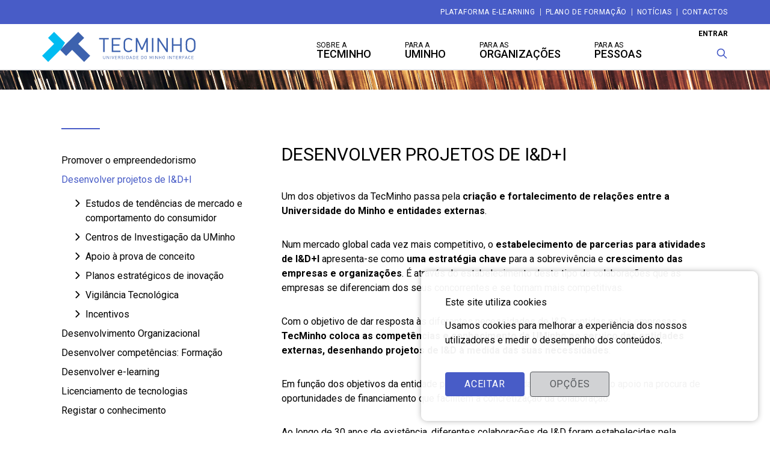

--- FILE ---
content_type: text/html; charset=UTF-8
request_url: https://www.tecminho.uminho.pt/tt
body_size: 80835
content:
<!doctype html>
<html lang="pt-pt" class="">

<head>
    <meta charset="utf-8">
    <meta http-equiv="X-UA-Compatible" content="IE=edge">
    <meta name="viewport" content="width=device-width, initial-scale=1">
    <title>Desenvolver projetos de I&amp;D+I : TecMinho</title>
    <meta name="title" property="og:title" content="Desenvolver projetos de I&amp;D+I">
    <meta name="description" property="og:description" content="">
    <meta name="image" property="og:image" content="">
    <meta name="url" property="og:url" content="https://www.tecminho.uminho.pt/tt">

    
    <link rel="apple-touch-icon" sizes="180x180" href="https://www.tecminho.uminho.pt/themes/tecminho-2021/assets/images/favicons/apple-touch-icon.png">
    <link rel="icon" type="image/png" sizes="32x32" href="https://www.tecminho.uminho.pt/themes/tecminho-2021/assets/images/favicons/favicon-32x32.png">
    <link rel="icon" type="image/png" sizes="16x16" href="https://www.tecminho.uminho.pt/themes/tecminho-2021/assets/images/favicons/favicon-16x16.png">

    <!-- Fonts -->
<link rel="preconnect" href="https://fonts.gstatic.com">
<link href="https://fonts.googleapis.com/css2?family=Roboto:ital,wght@0,100;0,300;0,400;0,500;0,700;0,900;1,100;1,300;1,400;1,500;1,700;1,900&amp;family=Merriweather:ital,wght@0,300;0,400;0,700;0,900;1,300;1,400;1,700;1,900&display=swap" rel="stylesheet">

<!-- Main CSS -->
<link rel="stylesheet" href="https://www.tecminho.uminho.pt/combine/1b297f82d566c8bd52dc2c2652bee775-1720027044">

<!-- Core CSS -->
<link rel="stylesheet" href="https://www.tecminho.uminho.pt/combine/901201bb8ad3adc87ea1b9cdce666428-1702722458" />

<!-- Custom CSS -->
<style>
   .filter-white {
    filter: invert(100%) sepia(0%) saturate(7500%) hue-rotate(70deg) brightness(99%) contrast(107%);
}
.hover\:filter-white:hover {
    filter: invert(100%) sepia(0%) saturate(7500%) hue-rotate(70deg) brightness(99%) contrast(107%);
}
.filter-blue-tecm {
    filter: invert(39%) sepia(94%) saturate(479%) hue-rotate(194deg) brightness(80%) contrast(97%);
}
.hover\:filter-blue-tecm:hover {
    filter: invert(39%) sepia(94%) saturate(479%) hue-rotate(194deg) brightness(80%) contrast(97%);
}
.filter-cyan-tecm {
    filter: invert(57%) sepia(55%) saturate(3196%) hue-rotate(154deg) brightness(96%) contrast(101%);
}
.hover\:filter-cyan-tecm:hover {
    filter: invert(57%) sepia(55%) saturate(3196%) hue-rotate(154deg) brightness(96%) contrast(101%);
}
.filter-blue-tecm-dark {
    filter: invert(27%) sepia(15%) saturate(4664%) hue-rotate(206deg) brightness(85%) contrast(81%);
}
.hover\:filter-blue-tecm-dark:hover {
    filter: invert(27%) sepia(15%) saturate(4664%) hue-rotate(206deg) brightness(85%) contrast(81%);
}
</style>

    <style>
        .skip-link {
            background: #485cc7;
            color: #fff;
            font-weight: 700;
            left: 50%;
            padding: 4px;
            position: absolute;
            z-index: 100;
            transform: translateY(-100%);
        }

        .skip-link:focus {
            transform: translateY(0%);
        }
    </style>

    <!-- Scripts -->
<script src="https://www.tecminho.uminho.pt/combine/9e6e6ed9f59769b43736f84dc5e6eea4-1667861520"></script>


</head>

<body class="font-sans scroll-smooth">
    
    
    
    
    
    
    
    
    
    
    <!-- Repeater -->
    


    <a class="skip-link" href="#main-content">Ir para o conteúdo principal</a>
    <div class="header sticky top-0 z-20">
        <section id="top-bar" class="bg-blue-tecm text-white">
    <div class="xl:container flex items-center justify-end xl:h-10">
        <nav id="top-nav" class="flex flex-wrap items-center justify-end p-2 xl:p-0
                text-xs leading-none tracking-tighter xl:tracking-wider xl:uppercase
                divide-x space-x-1 md:space-x-2">

                    <a href="https://www.elearningtecminho.pt"  class=" hover:text-gray-sand">Plataforma e-Learning</a>
                    <a href="https://www.tecminho.uminho.pt/formar"  class=" pl-1 md:pl-2  hover:text-gray-sand">Plano de Formação</a>
                    <a href="https://www.tecminho.uminho.pt/noticias"  class=" pl-1 md:pl-2  hover:text-gray-sand">Notícias</a>
                    <a href="https://www.tecminho.uminho.pt/contactos"  class=" pl-1 md:pl-2  hover:text-gray-sand">Contactos</a>
                </nav>

    </div>
</section>        <section id="header" class="bg-white border-b-2 border-gray-iron">
        <header class="xl:container uppercase text-lg leading-none">
            <!-- This example requires Tailwind CSS v2.0+ -->
            <div class="relative bg-white">

                <div class="flex gap-2 xl:gap-10 flex-wrap justify-between items-center py-2 px-2 xl:px-0">
                    <div class="flex justify-start">
                        <a href="/">
                            <span class="sr-only">TecMinho</span>
                            <img class="max-h-14 w-auto" src="/storage/app/media/assets/images/logos/tecminho.svg" alt="TecMinho">
                        </a>
                    </div>
                    <div class="flex-grow xl:flex-grow-0 flex flex-col xl:w-3/5 xl:pb-2">
                        <div class="h-4 hidden xl:flex justify-end text-xs font-bold">
                            <button onclick="$modals.show('auth'); event.preventDefault();" class="text-xs font-bold uppercase">
                                <span class="authentication-button-text"
    x-data="{ text: 'Entrar' }"
    x-on:user-signed-in.window="text = $event.detail.user">
    <span x-html="text"></span>
</span>                            </button>
                        </div>
                        <div class="flex gap-2 xl:gap-10 flex-wrap justify-end xl:justify-between items-end">
                            <nav class="hidden xl:flex xl:flex-1 space-x-14 text-black">
                                                                                            <div class="relative" x-data="{isOpen: false}" x-on:click.outside="isOpen = false"
                                    x-on:keyup.escape="isOpen = false" x-on:mouseleave.self="isOpen = false">
                                    <!-- Item active: "text-gray-900", Item inactive: "text-gray-500" -->
                                    <button type="button"
                                        class="uppercase group hover:text-blue-tecm bg-white inline-flex flex-col items-start justify-around focus:text-blue-tecm focus:outline-none text-left"
                                        :aria-expanded="isOpen.toString()" x-on:click="isOpen = true"
                                        x-on:mouseenter="isOpen = true">
                                        <span class="text-xs leading-none">Sobre a</span>
                                        <span class="font-medium">TecMinho</span>
                                    </button>

                                    <div x-show.immediate="isOpen" x-cloak
                                        x-transition:enter="transition ease-out duration-200"
                                        x-transition:enter-start="opacity-0 translate-y-1"
                                        x-transition:enter-end="opacity-100 translate-y-0"
                                        x-transition:leave="transition ease-in duration-150"
                                        x-transition:leave-start="opacity-100 translate-y-0"
                                        x-transition:leave-end="opacity-0 translate-y-1"
                                        class="absolute z-10  -ml-4 mt-px pt-4 normal-case -transform px-3 min-w-max max-w-md sm:px-0 xl:ml-0 -xl:left-1/2 -xl:-translate-x-1/2">
                                        <div
                                            class="mt-px shadow-lg bg-white border-t-2 border-blue-tecm ring-1 ring-black ring-opacity-5 overflow-hidden">
                                            <div class="relative flex flex-col p-2 space-y-1 text-black text-sm">
                                                                                                <a href="https://www.tecminho.uminho.pt/tecminho"
                                                    class="p-2 leading-tight hover:text-blue-tecm">
                                                    Missão, estratégia e valores
                                                </a>
                                                                                                <a href="https://www.tecminho.uminho.pt/tecminho/politica-sgi"
                                                    class="p-2 leading-tight hover:text-blue-tecm">
                                                    Política SGI
                                                </a>
                                                                                                <a href="https://www.tecminho.uminho.pt/tecminho/orgaos-sociais"
                                                    class="p-2 leading-tight hover:text-blue-tecm">
                                                    Órgãos Sociais
                                                </a>
                                                                                                <a href="https://www.tecminho.uminho.pt/tecminho/organograma?menu=tecminho"
                                                    class="p-2 leading-tight hover:text-blue-tecm">
                                                    Organograma
                                                </a>
                                                                                                <a href="https://www.tecminho.uminho.pt/tecminho/cronologia"
                                                    class="p-2 leading-tight hover:text-blue-tecm">
                                                    Cronologia
                                                </a>
                                                                                                <a href="https://www.tecminho.uminho.pt/tecminho/factos-e-numeros"
                                                    class="p-2 leading-tight hover:text-blue-tecm">
                                                    Factos e números
                                                </a>
                                                                                                <a href="https://www.tecminho.uminho.pt/tecminho/equipa"
                                                    class="p-2 leading-tight hover:text-blue-tecm">
                                                    Equipa
                                                </a>
                                                                                                <a href="https://www.tecminho.uminho.pt/tecminho/projetos"
                                                    class="p-2 leading-tight hover:text-blue-tecm">
                                                    Projetos
                                                </a>
                                                                                            </div>
                                        </div>
                                    </div>
                                </div>
                                                                                            <div class="relative" x-data="{isOpen: false}" x-on:click.outside="isOpen = false"
                                    x-on:keyup.escape="isOpen = false" x-on:mouseleave.self="isOpen = false">
                                    <!-- Item active: "text-gray-900", Item inactive: "text-gray-500" -->
                                    <button type="button"
                                        class="uppercase group hover:text-blue-tecm bg-white inline-flex flex-col items-start justify-around focus:text-blue-tecm focus:outline-none text-left"
                                        :aria-expanded="isOpen.toString()" x-on:click="isOpen = true"
                                        x-on:mouseenter="isOpen = true">
                                        <span class="text-xs leading-none">Para a</span>
                                        <span class="font-medium">UMinho</span>
                                    </button>

                                    <div x-show.immediate="isOpen" x-cloak
                                        x-transition:enter="transition ease-out duration-200"
                                        x-transition:enter-start="opacity-0 translate-y-1"
                                        x-transition:enter-end="opacity-100 translate-y-0"
                                        x-transition:leave="transition ease-in duration-150"
                                        x-transition:leave-start="opacity-100 translate-y-0"
                                        x-transition:leave-end="opacity-0 translate-y-1"
                                        class="absolute z-10  -ml-4 mt-px pt-4 normal-case -transform px-3 min-w-max max-w-md sm:px-0 xl:ml-0 -xl:left-1/2 -xl:-translate-x-1/2">
                                        <div
                                            class="mt-px shadow-lg bg-white border-t-2 border-blue-tecm ring-1 ring-black ring-opacity-5 overflow-hidden">
                                            <div class="relative flex flex-col p-2 space-y-1 text-black text-sm">
                                                                                                <a href="https://www.tecminho.uminho.pt/empreender?menu=uminho"
                                                    class="p-2 leading-tight hover:text-blue-tecm">
                                                    Desenvolver uma ideia de negócio
                                                </a>
                                                                                                <a href="https://www.tecminho.uminho.pt/tt/colaborar-exterior?menu=uminho"
                                                    class="p-2 leading-tight hover:text-blue-tecm">
                                                    Valorização do Conhecimento
                                                </a>
                                                                                                <a href="https://www.tecminho.uminho.pt/empreender/spin-offs"
                                                    class="p-2 leading-tight hover:text-blue-tecm">
                                                    Criar uma Spin-off
                                                </a>
                                                                                                <a href="https://www.tecminho.uminho.pt/gapi?menu=uminho"
                                                    class="p-2 leading-tight hover:text-blue-tecm">
                                                    Proteger o conhecimento
                                                </a>
                                                                                                <a href="https://www.tecminho.uminho.pt/formar/desenvolver-competencias-orgs?menu=uminho"
                                                    class="p-2 leading-tight hover:text-blue-tecm">
                                                    Desenvolver competências: Formação
                                                </a>
                                                                                                <a href="https://www.tecminho.uminho.pt/tecminho/oportunidades?menu=uminho"
                                                    class="p-2 leading-tight hover:text-blue-tecm">
                                                    Oportunidades Profissionais
                                                </a>
                                                                                            </div>
                                        </div>
                                    </div>
                                </div>
                                                                                            <div class="relative" x-data="{isOpen: false}" x-on:click.outside="isOpen = false"
                                    x-on:keyup.escape="isOpen = false" x-on:mouseleave.self="isOpen = false">
                                    <!-- Item active: "text-gray-900", Item inactive: "text-gray-500" -->
                                    <button type="button"
                                        class="uppercase group hover:text-blue-tecm bg-white inline-flex flex-col items-start justify-around focus:text-blue-tecm focus:outline-none text-left"
                                        :aria-expanded="isOpen.toString()" x-on:click="isOpen = true"
                                        x-on:mouseenter="isOpen = true">
                                        <span class="text-xs leading-none">Para as</span>
                                        <span class="font-medium">Organizações</span>
                                    </button>

                                    <div x-show.immediate="isOpen" x-cloak
                                        x-transition:enter="transition ease-out duration-200"
                                        x-transition:enter-start="opacity-0 translate-y-1"
                                        x-transition:enter-end="opacity-100 translate-y-0"
                                        x-transition:leave="transition ease-in duration-150"
                                        x-transition:leave-start="opacity-100 translate-y-0"
                                        x-transition:leave-end="opacity-0 translate-y-1"
                                        class="absolute z-10  -ml-4 mt-px pt-4 normal-case -transform px-3 min-w-max max-w-md sm:px-0 xl:ml-0 -xl:left-1/2 -xl:-translate-x-1/2">
                                        <div
                                            class="mt-px shadow-lg bg-white border-t-2 border-blue-tecm ring-1 ring-black ring-opacity-5 overflow-hidden">
                                            <div class="relative flex flex-col p-2 space-y-1 text-black text-sm">
                                                                                                <a href="https://www.tecminho.uminho.pt/empreender/promover-o-empreendedorismo?menu=organizacoes"
                                                    class="p-2 leading-tight hover:text-blue-tecm">
                                                    Promover o empreendedorismo
                                                </a>
                                                                                                <a href="https://www.tecminho.uminho.pt/tt"
                                                    class="p-2 leading-tight hover:text-blue-tecm">
                                                    Desenvolver projetos de I&amp;D+I
                                                </a>
                                                                                                <a href="https://www.tecminho.uminho.pt/formar/desenvolvimento-organizacional"
                                                    class="p-2 leading-tight hover:text-blue-tecm">
                                                    Desenvolvimento Organizacional
                                                </a>
                                                                                                <a href="https://www.tecminho.uminho.pt/formar/desenvolver-competencias-orgs?menu=organizacoes"
                                                    class="p-2 leading-tight hover:text-blue-tecm">
                                                    Desenvolver competências: Formação
                                                </a>
                                                                                                <a href="https://www.tecminho.uminho.pt/e-learning/desenvolver-e-learning"
                                                    class="p-2 leading-tight hover:text-blue-tecm">
                                                    Desenvolver e-learning
                                                </a>
                                                                                                <a href="https://www.tecminho.uminho.pt/gapi/licenciamento-de-tecnologias"
                                                    class="p-2 leading-tight hover:text-blue-tecm">
                                                    Licenciamento de tecnologias
                                                </a>
                                                                                                <a href="https://www.tecminho.uminho.pt/gapi/registar-o-conhecimento?menu=organizacoes"
                                                    class="p-2 leading-tight hover:text-blue-tecm">
                                                    Registar o conhecimento
                                                </a>
                                                                                            </div>
                                        </div>
                                    </div>
                                </div>
                                                                                            <div class="relative" x-data="{isOpen: false}" x-on:click.outside="isOpen = false"
                                    x-on:keyup.escape="isOpen = false" x-on:mouseleave.self="isOpen = false">
                                    <!-- Item active: "text-gray-900", Item inactive: "text-gray-500" -->
                                    <button type="button"
                                        class="uppercase group hover:text-blue-tecm bg-white inline-flex flex-col items-start justify-around focus:text-blue-tecm focus:outline-none text-left"
                                        :aria-expanded="isOpen.toString()" x-on:click="isOpen = true"
                                        x-on:mouseenter="isOpen = true">
                                        <span class="text-xs leading-none">Para as</span>
                                        <span class="font-medium">Pessoas</span>
                                    </button>

                                    <div x-show.immediate="isOpen" x-cloak
                                        x-transition:enter="transition ease-out duration-200"
                                        x-transition:enter-start="opacity-0 translate-y-1"
                                        x-transition:enter-end="opacity-100 translate-y-0"
                                        x-transition:leave="transition ease-in duration-150"
                                        x-transition:leave-start="opacity-100 translate-y-0"
                                        x-transition:leave-end="opacity-0 translate-y-1"
                                        class="absolute z-10  -ml-4 mt-px pt-4 normal-case -transform px-3 min-w-max max-w-md sm:px-0 xl:ml-0 -xl:left-1/2 -xl:-translate-x-1/2">
                                        <div
                                            class="mt-px shadow-lg bg-white border-t-2 border-blue-tecm ring-1 ring-black ring-opacity-5 overflow-hidden">
                                            <div class="relative flex flex-col p-2 space-y-1 text-black text-sm">
                                                                                                <a href="https://www.tecminho.uminho.pt/formar/desenvolver-competencias?menu=pessoas"
                                                    class="p-2 leading-tight hover:text-blue-tecm">
                                                    Formação - Desenvolver competências
                                                </a>
                                                                                                <a href="https://www.tecminho.uminho.pt/formar/desenvolvimento-profissional"
                                                    class="p-2 leading-tight hover:text-blue-tecm">
                                                    Desenvolvimento profissional
                                                </a>
                                                                                                <a href="https://www.tecminho.uminho.pt/empreender?menu=pessoas"
                                                    class="p-2 leading-tight hover:text-blue-tecm">
                                                    Desenvolver uma ideia de negócio
                                                </a>
                                                                                                <a href="https://www.tecminho.uminho.pt/gapi/registar-o-conhecimento?menu=pessoas"
                                                    class="p-2 leading-tight hover:text-blue-tecm">
                                                    Registar o conhecimento
                                                </a>
                                                                                                <a href="https://www.tecminho.uminho.pt/tecminho/oportunidades?menu=pessoas"
                                                    class="p-2 leading-tight hover:text-blue-tecm">
                                                    Oportunidades Profissionais
                                                </a>
                                                                                            </div>
                                        </div>
                                    </div>
                                </div>
                                                        </nav>

                            <div class="flex xl:flex-grow-0 items-end justify-end">
                                <div x-data="{ isOpen: false }" x-on:keyup.window.escape="isOpen = false"
                                    x-on:click.outside="isOpen = false"
                                    class="flex items-center">
                                    <button title="Procura" aria-label="Procura" type="button"
                                        x-on:click="isOpen = true; $nextTick(() => { $refs.searchInput.focus(); });"
                                        class="p-0 text-base text-blue-tecm hover:text-gray-dove focus:outline-none focus:text-gray-chalice rounded whitespace-nowrap cursor-pointer">
                                        <svg class="w-4 h-4 md:w-5 md:h-5" xmlns="http://www.w3.org/2000/svg" fill="none"
                                            viewBox="0 0 24 24" stroke="currentColor">
                                            <path stroke-linecap="round" stroke-linejoin="round" stroke-width="2"
                                                d="M21 21l-6-6m2-5a7 7 0 11-14 0 7 7 0 0114 0z" />
                                        </svg>
                                    </button>
                                    <div x-cloak x-show.immediate.transition.origin.bottom.right="isOpen"
                                        x-transition:enter="transition ease-out duration-300"
                                        x-transition:enter-start="opacity-0 transform scale-90"
                                        x-transition:enter-end="opacity-100 transform scale-100"
                                        x-transition:leave="transition ease-in duration-300"
                                        x-transition:leave-start="opacity-100 transform scale-100"
                                        x-transition:leave-end="opacity-0 transform scale-90"
                                        class="absolute inset-0 bg-white w-full flex items-center">
                                        <form id="searchForm" action="https://www.tecminho.uminho.pt/procura" method="GET" class="
                                            w-full flex items-stretch justify-between
                                            bg-gray-50 border border-blue-tecm leading-none tracking-wider text-gray-abbey
                                        ">
                                            <input form="searchForm" placeholder="Procurar..." type="search" autofocus
                                                id="q" name="q" x-ref="searchInput"  autocomplete="off"
                                                class="py-3 px-4 font-normal text-base text-blue-tecm bg-transparent flex-1 placeholder-gray-dove
                                                focus:outline-none focus:bg-white
                                                focus:border-transparent focus:ring-0"
                                                value="">
                                            <button form="searchForm" type="submit" class="w-20 py-3 flex items-center justify-around
                                                    text-white bg-blue-tecm hover:bg-blue-tecm-dark border-0
                                                    focus:outline-none focus:bg-blue-tecm-dark
                                                ">
                                                <svg class="w-6 h-6" xmlns="http://www.w3.org/2000/svg" fill="none"
                                                    viewBox="0 0 24 24" stroke="currentColor">
                                                    <path stroke-linecap="round" stroke-linejoin="round" stroke-width="2"
                                                        d="M21 21l-6-6m2-5a7 7 0 11-14 0 7 7 0 0114 0z" />
                                                </svg>
                                            </button>
                                        </form>
                                    </div>
                                </div>
                                                            </div>
                        </div>

                    </div>
                    <div class="xl:hidden" x-data="{}">
                        <button type="button"
                            class="bg-white inline-flex items-center justify-center hover:bg-gray-100 text-blue-tecm focus:text-gray-chalice focus:outline-none focus:ring-2 focus:ring-inset focus:ring-gray-text-gray-chalice"
                            x-on:click="$dispatch('open-mobile-menu', {})">
                            <span class="sr-only">Abrir menu</span>
                            <!-- Heroicon name: outline/menu -->
                            <svg class="h-6 w-6" xmlns="http://www.w3.org/2000/svg" fill="none" viewBox="0 0 24 24"
                                stroke="currentColor" aria-hidden="true">
                                <path stroke-linecap="round" stroke-linejoin="round" stroke-width="2"
                                    d="M4 6h16M4 12h16M4 18h16" />
                            </svg>
                        </button>
                    </div>
                </div>

        </header>
        <div x-cloak class="ml-2 xl:ml-0 xl:hidden"
            x-data="{ isOpen: false, closeMenu() { this.isOpen = false; this.$refs.mobileMenuWrapper.scrollTop = 0; }, }"
            x-on:keyup.escape.window="closeMenu()" x-on:open-mobile-menu.window="isOpen = true"
            x-on:close-mobile-menu.window="closeMenu()">
            <div x-show.imediate="isOpen" x-on:click.outside="closeMenu()"
                x-transition:enter="transition transform ease-out duration-150"
                x-transition:enter-start="translate-x-3/4" x-transition:enter-end="translate-x-0"
                class="fixed flex flex-col items-end w-2/3 top-0 bottom-0 right-0 bg-gray-dove z-30">
                <div class="w-full flex items-center justify-between border-b border-gray-sand">
                    <button onclick="$modals.show('auth'); event.preventDefault();"
                        class="m-2 ml-4 p-1 text-white text-xs font-bold uppercase focus:text-blue-tecm focus:outline-none focus:ring-2 focus:ring-inset focus:ring-blue-tecm"
                    >
                        <span class="authentication-button-text"
    x-data="{ text: 'Entrar' }"
    x-on:user-signed-in.window="text = $event.detail.user">
    <span x-html="text"></span>
</span>                    </button>
                    <button type="button" class="m-2 ml-4 p-1 inline-flex items-center
                        text-gray-abbey bg-gray-iron
                        focus:text-blue-tecm focus:outline-none focus:ring-2 focus:ring-inset focus:ring-blue-tecm"
                        x-on:click="isOpen = false; $dispatch('close-mobile-menu', {})">
                        <span class="sr-only">Fechar menu</span>
                        <!-- Heroicon name: outline/x -->
                        <svg class="h-6 w-6" xmlns="http://www.w3.org/2000/svg" fill="none" viewBox="0 0 24 24"
                            stroke="currentColor" aria-hidden="true">
                            <path stroke-linecap="round" stroke-linejoin="round" stroke-width="2"
                                d="M6 18L18 6M6 6l12 12" />
                        </svg>
                    </button>
                </div>
                <div class="pt-5 pb-6 px-5 w-full h-full flex flex-col overflow-y-auto">
                    <div x-ref="mobileMenuWrapper"
                        class="divide-y-2 space-y-8 flex flex-col items-start justify-between text-white">
                                                                    <article class="w-full ">
                            <header class="pb-4 flex flex-col items-start justify-around">
                                <span class="text-xs leading-none">Sobre a</span>
                                <h1 class="text-lg font-medium">TecMinho</h1>
                            </header>
                            <ul class="pb-0 normal-case flex flex-col items-start space-y-2 text-xs leading-tight">
                                                            <li><a href="https://www.tecminho.uminho.pt/tecminho" class="hover:text-gray-sand">Missão, estratégia e valores</a></li>
                                                            <li><a href="https://www.tecminho.uminho.pt/tecminho/politica-sgi" class="hover:text-gray-sand">Política SGI</a></li>
                                                            <li><a href="https://www.tecminho.uminho.pt/tecminho/orgaos-sociais" class="hover:text-gray-sand">Órgãos Sociais</a></li>
                                                            <li><a href="https://www.tecminho.uminho.pt/tecminho/organograma?menu=tecminho" class="hover:text-gray-sand">Organograma</a></li>
                                                            <li><a href="https://www.tecminho.uminho.pt/tecminho/cronologia" class="hover:text-gray-sand">Cronologia</a></li>
                                                            <li><a href="https://www.tecminho.uminho.pt/tecminho/factos-e-numeros" class="hover:text-gray-sand">Factos e números</a></li>
                                                            <li><a href="https://www.tecminho.uminho.pt/tecminho/equipa" class="hover:text-gray-sand">Equipa</a></li>
                                                            <li><a href="https://www.tecminho.uminho.pt/tecminho/projetos" class="hover:text-gray-sand">Projetos</a></li>
                                                        </ul>
                        </article>
                                                                    <article class="w-full  pt-8 ">
                            <header class="pb-4 flex flex-col items-start justify-around">
                                <span class="text-xs leading-none">Para a</span>
                                <h1 class="text-lg font-medium">UMinho</h1>
                            </header>
                            <ul class="pb-0 normal-case flex flex-col items-start space-y-2 text-xs leading-tight">
                                                            <li><a href="https://www.tecminho.uminho.pt/empreender?menu=uminho" class="hover:text-gray-sand">Desenvolver uma ideia de negócio</a></li>
                                                            <li><a href="https://www.tecminho.uminho.pt/tt/colaborar-exterior?menu=uminho" class="hover:text-gray-sand">Valorização do Conhecimento</a></li>
                                                            <li><a href="https://www.tecminho.uminho.pt/empreender/spin-offs" class="hover:text-gray-sand">Criar uma Spin-off</a></li>
                                                            <li><a href="https://www.tecminho.uminho.pt/gapi?menu=uminho" class="hover:text-gray-sand">Proteger o conhecimento</a></li>
                                                            <li><a href="https://www.tecminho.uminho.pt/formar/desenvolver-competencias-orgs?menu=uminho" class="hover:text-gray-sand">Desenvolver competências: Formação</a></li>
                                                            <li><a href="https://www.tecminho.uminho.pt/tecminho/oportunidades?menu=uminho" class="hover:text-gray-sand">Oportunidades Profissionais</a></li>
                                                        </ul>
                        </article>
                                                                    <article class="w-full  pt-8 ">
                            <header class="pb-4 flex flex-col items-start justify-around">
                                <span class="text-xs leading-none">Para as</span>
                                <h1 class="text-lg font-medium">Organizações</h1>
                            </header>
                            <ul class="pb-0 normal-case flex flex-col items-start space-y-2 text-xs leading-tight">
                                                            <li><a href="https://www.tecminho.uminho.pt/empreender/promover-o-empreendedorismo?menu=organizacoes" class="hover:text-gray-sand">Promover o empreendedorismo</a></li>
                                                            <li><a href="https://www.tecminho.uminho.pt/tt" class="hover:text-gray-sand">Desenvolver projetos de I&amp;D+I</a></li>
                                                            <li><a href="https://www.tecminho.uminho.pt/formar/desenvolvimento-organizacional" class="hover:text-gray-sand">Desenvolvimento Organizacional</a></li>
                                                            <li><a href="https://www.tecminho.uminho.pt/formar/desenvolver-competencias-orgs?menu=organizacoes" class="hover:text-gray-sand">Desenvolver competências: Formação</a></li>
                                                            <li><a href="https://www.tecminho.uminho.pt/e-learning/desenvolver-e-learning" class="hover:text-gray-sand">Desenvolver e-learning</a></li>
                                                            <li><a href="https://www.tecminho.uminho.pt/gapi/licenciamento-de-tecnologias" class="hover:text-gray-sand">Licenciamento de tecnologias</a></li>
                                                            <li><a href="https://www.tecminho.uminho.pt/gapi/registar-o-conhecimento?menu=organizacoes" class="hover:text-gray-sand">Registar o conhecimento</a></li>
                                                        </ul>
                        </article>
                                                                    <article class="w-full  pt-8 ">
                            <header class="pb-4 flex flex-col items-start justify-around">
                                <span class="text-xs leading-none">Para as</span>
                                <h1 class="text-lg font-medium">Pessoas</h1>
                            </header>
                            <ul class="pb-0 normal-case flex flex-col items-start space-y-2 text-xs leading-tight">
                                                            <li><a href="https://www.tecminho.uminho.pt/formar/desenvolver-competencias?menu=pessoas" class="hover:text-gray-sand">Formação - Desenvolver competências</a></li>
                                                            <li><a href="https://www.tecminho.uminho.pt/formar/desenvolvimento-profissional" class="hover:text-gray-sand">Desenvolvimento profissional</a></li>
                                                            <li><a href="https://www.tecminho.uminho.pt/empreender?menu=pessoas" class="hover:text-gray-sand">Desenvolver uma ideia de negócio</a></li>
                                                            <li><a href="https://www.tecminho.uminho.pt/gapi/registar-o-conhecimento?menu=pessoas" class="hover:text-gray-sand">Registar o conhecimento</a></li>
                                                            <li><a href="https://www.tecminho.uminho.pt/tecminho/oportunidades?menu=pessoas" class="hover:text-gray-sand">Oportunidades Profissionais</a></li>
                                                        </ul>
                        </article>
                                        </div>
                </div>
            </div>
        </div>
    </section>    </div>

            <div class="header-image w-full h-8 bg-center bg-cover" style="background-image:url(/storage/app/media/headers/barras/topos_14.jpg)">
        </div>
    
    
            <div class="breadcrumbs xl:container flex flex-col px-8 mb-6">
            <div class="hidden md:flex md:items-center md:justify-start w-full h-16 bg-white text-gray-chalice text-xl xl:text-base"></div>
            <div class="hidden md:block w-16 border-b-2 border-blue-tecm"></div>
        </div>
    
    <div class="page-content w-full flex flex-col items-stretch justify-between mx-auto
         xl:container                     -flex-col-reverse lg:flex-row
        "
    >

                
        <div class=" sidebar w-full
            my-4 py-4 border-t-4 border-b-4 border-blue-tecm text-xl bg-gray-iron
            lg:my-0 lg:py-4 lg:border-0 lg:text-base lg:bg-transparent
            px-4 lg:px-0 lg:mx-8 lg:w-1col lg:ml-8 lg:mr-2">
            <nav role="navigation" class="sidemenu w-full flex flex-col">
                <ul class="w-full -mt-1 flex flex-col list-none">
                                    
	
    	
            <li class="ml-0">
    <a  href="https://www.tecminho.uminho.pt/empreender/promover-o-empreendedorismo?menu=organizacoes" class=" inline-block my-1  hover:text-blue-tecm">Promover o empreendedorismo</a>
    </li>
            <li class="ml-0">
    <a  href="https://www.tecminho.uminho.pt/tt" class=" inline-block my-1 text-blue-tecm hover:text-blue-tecm">Desenvolver projetos de I&amp;D+I</a>
        <ul class="submenu w-full flex flex-col">
        	
            <li class="ml-6">
    <a  href="https://www.tecminho.uminho.pt/tt/desenvolver-projetos-de-id/estudos-tendencias-mercado-e-comportamento-consumidor" class=" inline-block my-1  hover:text-blue-tecm">Estudos de tendências de mercado e comportamento do consumidor</a>
    </li>
            <li class="ml-6">
    <a  href="https://www.tecminho.uminho.pt/tt/centros-investigacao-uminho?menu=organizacoes" class=" inline-block my-1  hover:text-blue-tecm">Centros de Investigação da UMinho</a>
    </li>
            <li class="ml-6">
    <a  href="https://www.tecminho.uminho.pt/tt/desenvolver-projetos-de-id/apoio-prova-de-conceito" class=" inline-block my-1  hover:text-blue-tecm">Apoio à prova de conceito</a>
    </li>
            <li class="ml-6">
    <a  href="https://www.tecminho.uminho.pt/tt/desenvolver-projetos-de-id/planos-estrategicos-de-inovacao" class=" inline-block my-1  hover:text-blue-tecm">Planos estratégicos de inovação</a>
    </li>
            <li class="ml-6">
    <a  href="https://www.tecminho.uminho.pt/tt/desenvolver-projetos-de-id/vigilancia-tecnologica" class=" inline-block my-1  hover:text-blue-tecm">Vigilância Tecnológica</a>
    </li>
            <li class="ml-6">
    <a  href="https://www.tecminho.uminho.pt/incentivos?menu=organizacoes" class=" inline-block my-1  hover:text-blue-tecm">Incentivos</a>
    </li>
    
    </ul>
    </li>
            <li class="ml-0">
    <a  href="https://www.tecminho.uminho.pt/formar/desenvolvimento-organizacional" class=" inline-block my-1  hover:text-blue-tecm">Desenvolvimento Organizacional</a>
    </li>
            <li class="ml-0">
    <a  href="https://www.tecminho.uminho.pt/formar/desenvolver-competencias-orgs?menu=organizacoes" class=" inline-block my-1  hover:text-blue-tecm">Desenvolver competências: Formação</a>
    </li>
            <li class="ml-0">
    <a  href="https://www.tecminho.uminho.pt/e-learning/desenvolver-e-learning" class=" inline-block my-1  hover:text-blue-tecm">Desenvolver e-learning</a>
    </li>
            <li class="ml-0">
    <a  href="https://www.tecminho.uminho.pt/gapi/licenciamento-de-tecnologias" class=" inline-block my-1  hover:text-blue-tecm">Licenciamento de tecnologias</a>
    </li>
            <li class="ml-0">
    <a  href="https://www.tecminho.uminho.pt/gapi/registar-o-conhecimento?menu=organizacoes" class=" inline-block my-1  hover:text-blue-tecm">Registar o conhecimento</a>
    </li>
    

                                </ul>
            </nav>
        </div>
        <main id="main-content" class="content w-full lg:w-2col px-4 lg:px-0 lg:mx-8 lg:ml-2 lg:mr-8">
                 
                <section class="content">
    <h1 class="h1 ">Desenvolver projetos de I&D+I</h1>
</section>            
            
            <!-- Render blocks -->
    <section class="text-content   ">
    <p>Um dos objetivos da TecMinho passa pela <strong>criação e fortalecimento de relações entre a Universidade do Minho e entidades externas</strong>.</p><p>Num mercado global cada vez mais competitivo, o <strong>estabelecimento de parcerias para atividades de I&amp;D+I&nbsp;</strong>apresenta-se como <strong>uma estratégia chave&nbsp;</strong>para a sobrevivência e <strong>crescimento das empresas e organizações</strong>. É através do estabelecimento deste tipo de colaborações que as empresas se diferenciam dos seus concorrentes e se tornam mais competitivas.</p><p>Com o objetivo de dar resposta às diferentes necessidades de I&amp;D sentidas pelas empresas, <strong>a TecMinho coloca as competências e conhecimento da UMinho ao serviço das entidades externas, desenhando projetos de I&amp;D à medida das suas necessidades</strong>.</p><p>Em função dos objetivos da entidade parceira, poderá ainda ser disponibilizado apoio na procura de oportunidades de financiamento que facilitem a concretização da colaboração.</p><p>Ao longo de 30 anos de existência, diferentes colaborações de I&amp;D foram estabelecidas pela TecMinho, colocando as suas entidades parceiras na<strong>&nbsp;vanguarda da inovação a nível nacional e internacional</strong>.</p><p><img src="/storage/app/media/uploaded-files/graficos_parceria_site1.png" style="width: 700px;" class="fr-fic fr-dib"></p><p><br></p>
</section>    <section class="content">
    <div class="">
        <a class="btn " href="mailto:kto@tecminho.uminho.pt?subject=Pedido de informação sobre projetos de I&amp;D+I">Fale connosco!</a>
    </div>
</section>
                    </main>
    </div>
    
    <footer class="bg-white">
        <section
            class="contacts xl:container xl:box-content xl:h-20 mt-14 px-4 xl:px-0 py-4 xl:py-0 flex flex-col xl:flex-row items-center xl:space-x-8 space-y-4 xl:space-y-0 uppercase border-t border-gray-abbey">
            <div class="w-full xl:w-1/4 flex items-center xl:justify-between space-x-2">
                <p class="text-base font-bold text-blue-tecm xl:pr-2 pb-0">Tem alguma questão que nos queira colocar?</p>
                <svg class="hidden xl:flex w-4 h-4 text-blue-tecm" viewBox="0 0 24 24">
                    <polygon fill="currentColor" points="2.667,0 21.333,12 2.667,24 " />
                </svg>
            </div>
            <div class="w-full xl:w-2/4 flex flex-wrap md:flex-nowrap gap-4 items-start -justify-between">
                                <div class="text-black flex flex-col w-1/4">
                    <p class="text-xs pb-0">Guimarães</p>
                    <p class="text-sm xl:text-xl pb-0">253 510 590</p>
                    <p class="text-xs xl:text-base tracking-tight normal-case text-gray-tecm -mt-4 pt-2" style="font-size:.65em">Custo de chamada nacional</p>
                </div>
                                                <div class="text-black flex flex-col w-1/4">
                    <p class="text-xs pb-0">Braga</p>
                    <p class="text-sm xl:text-xl pb-0">253 604 010</p>
                    <p class="text-xs xl:text-base tracking-tight normal-case text-gray-tecm -mt-4 pt-2" style="font-size:.65em">Custo de chamada nacional</p>
                </div>
                                <!-- div class="text-black flex flex-col w-2/4">
                    <p class="text-xs pb-0">Email</p>
                    <a href="mailto:tecm@tecminho.uminho.pt"
                        class="text-sm xl:text-xl normal-case hover:text-blue-tecm">tecm@tecminho.uminho.pt</a>
                </div -->
            </div>
            <div class="w-full xl:w-1/4 flex items-center justify-center">
                <a href="https://www.tecminho.uminho.pt/contactos"
                    class="group flex items-center justify-center w-full p-2 text-sm text-white bg-black hover:bg-gray-dolphin rounded-lg">
                    <span class="leading-tight">Envie-nos a sua questão</span>
                    <svg class="ml-4 w-3 h-3" viewBox="0 0 24 24">
                        <polygon fill="currentColor" points="2.667,0 21.333,12 2.667,24 " />
                    </svg>
                </a>
            </div>
        </section>
        <section class="menus bg-blue-tecm">
            <div class="xl:container px-4 xl:px-0 py-8 xl:pb-4 mx-auto">
                <!--div class="grid gap-y-16 gap-x-6 xl:gap-8  grid-cols-2 xl:grid-cols-5 text-white"-->
                <div
                    class="w-2/3 xl:w-full m-auto divide-y-2 xl:divide-y-0 flex flex-col xl:flex-row space-y-8 xl:space-y-0 xl:space-x-8 items-center xl:items-start justify-between text-white">
                                                        <article class="w-full ">
                        <header class="uppercase pb-4 flex flex-col items-center xl:items-start justify-around">
                            <span class="text-xs leading-none">Sobre a</span>
                            <h1 class="font-medium">TecMinho</h1>
                        </header>
                        <ul
                            class="pb-0 flex flex-col items-center xl:items-start space-y-2 text-center xl:text-left text-sm xl:text-xs leading-tight">
                                                    <li><a href="https://www.tecminho.uminho.pt/tecminho" class="hover:text-gray-sand">Missão, estratégia e valores</a></li>
                                                    <li><a href="https://www.tecminho.uminho.pt/tecminho/politica-sgi" class="hover:text-gray-sand">Política SGI</a></li>
                                                    <li><a href="https://www.tecminho.uminho.pt/tecminho/orgaos-sociais" class="hover:text-gray-sand">Órgãos Sociais</a></li>
                                                    <li><a href="https://www.tecminho.uminho.pt/tecminho/organograma" class="hover:text-gray-sand">Organograma</a></li>
                                                    <li><a href="https://www.tecminho.uminho.pt/tecminho/cronologia" class="hover:text-gray-sand">Cronologia</a></li>
                                                    <li><a href="https://www.tecminho.uminho.pt/tecminho/factos-e-numeros" class="hover:text-gray-sand">Factos e números</a></li>
                                                    <li><a href="https://www.tecminho.uminho.pt/tecminho/equipa" class="hover:text-gray-sand">Equipa</a></li>
                                                    <li><a href="https://www.tecminho.uminho.pt/tecminho/projetos" class="hover:text-gray-sand">Projetos</a></li>
                                                </ul>
                    </article>
                                                        <article class="w-full  pt-8 xl:pt-0 ">
                        <header class="uppercase pb-4 flex flex-col items-center xl:items-start justify-around">
                            <span class="text-xs leading-none">Para a</span>
                            <h1 class="font-medium">UMinho</h1>
                        </header>
                        <ul
                            class="pb-0 flex flex-col items-center xl:items-start space-y-2 text-center xl:text-left text-sm xl:text-xs leading-tight">
                                                    <li><a href="https://www.tecminho.uminho.pt/empreender" class="hover:text-gray-sand">Desenvolver uma ideia de negócio</a></li>
                                                    <li><a href="https://www.tecminho.uminho.pt/tt/colaborar-exterior" class="hover:text-gray-sand">Valorização do Conhecimento</a></li>
                                                    <li><a href="https://www.tecminho.uminho.pt/empreender/spin-offs" class="hover:text-gray-sand">Criar uma Spin-off</a></li>
                                                    <li><a href="https://www.tecminho.uminho.pt/gapi" class="hover:text-gray-sand">Proteger o conhecimento</a></li>
                                                    <li><a href="https://www.tecminho.uminho.pt/formar/desenvolver-competencias-orgs" class="hover:text-gray-sand">Desenvolver competências: Formação</a></li>
                                                    <li><a href="https://www.tecminho.uminho.pt/tecminho/oportunidades" class="hover:text-gray-sand">Oportunidades Profissionais</a></li>
                                                </ul>
                    </article>
                                                        <article class="w-full  pt-8 xl:pt-0 ">
                        <header class="uppercase pb-4 flex flex-col items-center xl:items-start justify-around">
                            <span class="text-xs leading-none">Para as</span>
                            <h1 class="font-medium">Organizações</h1>
                        </header>
                        <ul
                            class="pb-0 flex flex-col items-center xl:items-start space-y-2 text-center xl:text-left text-sm xl:text-xs leading-tight">
                                                    <li><a href="https://www.tecminho.uminho.pt/empreender/promover-o-empreendedorismo" class="hover:text-gray-sand">Promover o empreendedorismo</a></li>
                                                    <li><a href="https://www.tecminho.uminho.pt/tt" class="hover:text-gray-sand">Desenvolver projetos de I&amp;D+I</a></li>
                                                    <li><a href="https://www.tecminho.uminho.pt/formar/desenvolvimento-organizacional" class="hover:text-gray-sand">Desenvolvimento Organizacional</a></li>
                                                    <li><a href="https://www.tecminho.uminho.pt/formar/desenvolver-competencias-orgs" class="hover:text-gray-sand">Desenvolver competências: Formação</a></li>
                                                    <li><a href="https://www.tecminho.uminho.pt/e-learning/desenvolver-e-learning" class="hover:text-gray-sand">Desenvolver e-learning</a></li>
                                                    <li><a href="https://www.tecminho.uminho.pt/gapi/licenciamento-de-tecnologias" class="hover:text-gray-sand">Licenciamento de tecnologias</a></li>
                                                    <li><a href="https://www.tecminho.uminho.pt/gapi/registar-o-conhecimento" class="hover:text-gray-sand">Registar o conhecimento</a></li>
                                                </ul>
                    </article>
                                                        <article class="w-full  pt-8 xl:pt-0 ">
                        <header class="uppercase pb-4 flex flex-col items-center xl:items-start justify-around">
                            <span class="text-xs leading-none">Para as</span>
                            <h1 class="font-medium">Pessoas</h1>
                        </header>
                        <ul
                            class="pb-0 flex flex-col items-center xl:items-start space-y-2 text-center xl:text-left text-sm xl:text-xs leading-tight">
                                                    <li><a href="https://www.tecminho.uminho.pt/formar/desenvolver-competencias" class="hover:text-gray-sand">Formação - Desenvolver competências</a></li>
                                                    <li><a href="https://www.tecminho.uminho.pt/formar/desenvolvimento-profissional" class="hover:text-gray-sand">Desenvolvimento profissional</a></li>
                                                    <li><a href="https://www.tecminho.uminho.pt/empreender" class="hover:text-gray-sand">Desenvolver uma ideia de negócio</a></li>
                                                    <li><a href="https://www.tecminho.uminho.pt/gapi/registar-o-conhecimento" class="hover:text-gray-sand">Registar o conhecimento</a></li>
                                                    <li><a href="https://www.tecminho.uminho.pt/tecminho/oportunidades" class="hover:text-gray-sand">Oportunidades Profissionais</a></li>
                                                </ul>
                    </article>
                                    <article class="flex-none pt-8 xl:pt-0">
                        <ul class="pb-0 flex flex-col items-center xl:items-start space-y-2 text-sm leading-snug uppercase">
                                                    <li><a href="https://www.tecminho.uminho.pt/contactos" class="hover:text-gray-sand">Contactos</a></li>
                                                    <li><a href="https://www.tecminho.uminho.pt/noticias" class="hover:text-gray-sand">Notícias</a></li>
                                                    <li><a href="https://www.tecminho.uminho.pt/newsletters" class="hover:text-gray-sand">Newsletter</a></li>
                                                    <li><a href="https://www.tecminho.uminho.pt/publicacoes" class="hover:text-gray-sand">Publicações</a></li>
                                                    <li><a href="https://www.tecminho.uminho.pt/incentivos" class="hover:text-gray-sand">Incentivos</a></li>
                                                    <li><a href="https://www.tecminho.uminho.pt/formar" class="hover:text-gray-sand">Plano de formação</a></li>
                                                </ul>
                        <div class="flex flex-col items-center xl:items-end mt-10"><img class="w-36 xl:w-40"
                                src="/storage/app/media/assets/images/logos/certs_bar.png" alt="Certificações"></div>
                    </article>
                </div>
            </div>
        </section>

        <section class="credits bg-gray-abbey text-white">
            <div
                class="xl:container px-4 py-8 xl:px-0 xl:py-3 flex flex-col xl:flex-row xl:gap-8 items-center xl:justify-between">
                <div
                    class="legal order-2 mt-8 xl:mt-0 xl:order-none flex flex-col items-center xl:items-start text-xs tracking-wider leading-none">
                    <p class="pb-0"><strong>© 2021 TecMinho</strong> - Todos os direitos reservados. Design por Michelle Monteiro</p>
                    <div
                        class="mt-8 xl:mt-3 flex flex-col xl:flex-row items-center justify-center space-x-2 --gap-2 xl:divide-x">
                        <ul class="pb-0 flex flex-wrap items-center justify-center space-x-2 --gap-2 divide-x">
                                                    <li class=""><a href="https://www.tecminho.uminho.pt/politica-de-privacidade" class="hover:text-gray-sand">Política de Privacidade</a></li>
                                                                                <li class=" pl-2 "><a href="https://www.tecminho.uminho.pt/aviso-legal" class="hover:text-gray-sand">Aviso legal</a></li>
                                                                                <li class=" pl-2 "><a href="https://www.tecminho.uminho.pt/politica-de-cookies" class="hover:text-gray-sand">Política de cookies</a></li>
                                                        </ul>
                            <ul class="pb-0 mt-2 xl:mt-0 -ml-2 xl:mx-0 pl-0 xl:pl-2 flex flex-wrap items-center justify-center space-x-2 --gap-2 divide-x">
                                                                                <li class=""><a href="https://www.livroreclamacoes.pt/inicio/" class="hover:text-gray-sand">Livro de Reclamações</a></li>
                                                                                <li class=" pl-2 "><a href="/storage/app/media/files/cursos/REG.03_Regulamento_Geral_Formacao_rev2021.pdf" class="hover:text-gray-sand">Regulamento Geral da Formação</a></li>
                                                                            </ul>
                    </div>
                </div>

                <div class="social order-1 xl:order-none flex justify-around space-x-2">
                                        <a href="https://www.facebook.com/tecminho" class="text-white hover:text-gray-sand" aria-label="Facebook">
                        <svg id="Facebook" class="w-5 h-5 fill-current" viewBox="0 0 20 20"
                            enable-background="new 0 0 20 20" xml:space="preserve">
                            <path fill="fillCurrent"
                                d="M17,1H3C1.9,1,1,1.9,1,3v14c0,1.101,0.9,2,2,2h7v-7H8V9.525h2v-2.05c0-2.164,1.212-3.684,3.766-3.684
                            l1.803,0.002v2.605h-1.197C13.378,6.398,13,7.144,13,7.836v1.69h2.568L15,12h-2v7h4c1.1,0,2-0.899,2-2V3C19,1.9,18.1,1,17,1z" />
                        </svg>
                    </a>
                                                            <a href="http://twitter.com/tecminho" class="text-white hover:text-gray-sand" aria-label="Twitter">
                        <svg id="Twitter" class="w-5 h-5 fill-current" viewBox="0 0 20 20"
                            enable-background="new 0 0 20 20" xml:space="preserve">
                            <path fill="fillCurrent" d="M17.316,6.246c0.008,0.162,0.011,0.326,0.011,0.488c0,4.99-3.797,10.742-10.74,10.742
	c-2.133,0-4.116-0.625-5.787-1.697c0.296,0.035,0.596,0.053,0.9,0.053c1.77,0,3.397-0.604,4.688-1.615
	c-1.651-0.031-3.046-1.121-3.526-2.621c0.23,0.043,0.467,0.066,0.71,0.066c0.345,0,0.679-0.045,0.995-0.131
	C2.84,11.183,1.539,9.658,1.539,7.828c0-0.016,0-0.031,0-0.047c0.509,0.283,1.092,0.453,1.71,0.473
	c-1.013-0.678-1.68-1.832-1.68-3.143c0-0.691,0.186-1.34,0.512-1.898C3.942,5.498,6.725,7,9.862,7.158
	C9.798,6.881,9.765,6.594,9.765,6.297c0-2.084,1.689-3.773,3.774-3.773c1.086,0,2.067,0.457,2.756,1.191
	c0.859-0.17,1.667-0.484,2.397-0.916c-0.282,0.881-0.881,1.621-1.66,2.088c0.764-0.092,1.49-0.293,2.168-0.594
	C18.694,5.051,18.054,5.715,17.316,6.246z" />
                        </svg>
                    </a>
                                                            <a href="http://www.linkedin.com/company/tecminho" class="text-white hover:text-gray-sand" aria-label="LinkedIn">
                        <svg id="LinkedIn" class="w-5 h-5 fill-current" viewBox="0 0 20 20"
                            enable-background="new 0 0 20 20" xml:space="preserve">
                            <path fill="fillCurrent" d="M1,6h4v13H1V6z M3,1C1.8,1,1,2,1,3.1C1,4.1,1.8,5,3,5c1.3,0,2-0.9,2-2C5,1.9,4.2,1,3,1z M14.6,6.2
	c-2.1,0-3.3,1.2-3.8,2h-0.1l-0.2-1.7H6.9C6.9,7.6,7,8.9,7,10.4V19h4v-7.1c0-0.4,0-0.7,0.1-1c0.3-0.7,0.8-1.6,1.9-1.6
	c1.4,0,2,1.2,2,2.8V19h4v-7.4C19,7.9,17.1,6.2,14.6,6.2z" />
                        </svg>
                    </a>
                                                            <a href="http://www.youtube.com/user/TecMinho" class="text-white hover:text-gray-sand" aria-label="YouTube">
                        <svg id="YouTube" class="w-5 h-5 fill-current" viewBox="0 0 20 20"
                            enable-background="new 0 0 20 20" xml:space="preserve">
                            <path fill="fillCurrent" d="M10,2.3C0.172,2.3,0,3.174,0,10s0.172,7.7,10,7.7s10-0.874,10-7.7S19.828,2.3,10,2.3z M13.205,10.334
	l-4.49,2.096C8.322,12.612,8,12.408,8,11.974V8.026C8,7.593,8.322,7.388,8.715,7.57l4.49,2.096
	C13.598,9.85,13.598,10.15,13.205,10.334z" />
                        </svg>
                    </a>
                                    </div>
            </div>
        </section>
    </footer>
    <div id="sg-cookiesBar">
        
            


<div id="cookies-bar" class="cookies-bar ">

    
        <h3 class="title">Este site utiliza cookies</h3>

    
    
        <div class="content"><p>Usamos cookies para melhorar a experiência dos nossos utilizadores e medir o desempenho dos conteúdos.</p></div>

    
    
        <div class="buttons">

            
                
                <a class="btn-accept-all  btn"
    

    
        
            href="#" 

            
        
    
    >Aceitar
</a>

            
                
                <a class="  btn btn-secondary no-default-style"
    

    
        
            href="https://www.tecminho.uminho.pt/gdpr" 

            
        
    
    >Opções
</a>

            
        </div>

    
</div>




    
    
    
        
    
        
    

</div>
    <!-- Core JS -->
<script src="/modules/system/assets/js/framework.combined-min.js"></script>
<link rel="stylesheet" property="stylesheet" href="/modules/system/assets/css/framework.extras.css">
<script src="https://www.tecminho.uminho.pt/themes/tecminho-2021/assets/js/app.js"></script>

<script>

        document.querySelector('#cookies-bar .btn-accept-all').addEventListener('click', function(e) {
            e.preventDefault();

            var date = new Date();

date.setDate(date.getDate() + 30);

document.cookie = "sg-cookies-consent=1; path=/; expires=" + date.toGMTString();            


    
        
            
                document.cookie = "sg-cookies-funcionais=1; path=/; expires=" + date.toGMTString();    

            
        
    
        
            
                document.cookie = "sg-cookies-statistical=1; path=/; expires=" + date.toGMTString();    

            
        
    

            if (document.querySelector('#cookies-bar')) {
                document.querySelector('#cookies-bar').style.display = 'none';
            }

            
                
            
                
            
            
                location.reload(true);

            
        });

        document.querySelector('#cookies-bar .btn-disable-all').addEventListener('click', function(e) {
            e.preventDefault();

            var date = new Date();

date.setDate(date.getDate() + 30);

document.cookie = "sg-cookies-consent=1; path=/; expires=" + date.toGMTString();            


    
        
            
                document.cookie = "sg-cookies-funcionais=1; path=/; expires=" + date.toGMTString();    
                
            
        
    
        
            
                document.cookie = "sg-cookies-statistical=1; path=/; expires=" + date.toGMTString();    
                
            
        
    

            if(document.querySelector('#cookies-bar')) {
                document.querySelector('#cookies-bar').style.display = 'none';
            }

            
                location.reload(true);

            
        });

    </script>

<!-- Custom JS -->

<script>
    window.addEventListener('load', (event) => {
        Alpine.start();
    });

    window.$events = {
        userSignedIn(user) {
            window.dispatchEvent(new CustomEvent('user-signed-in', {
                detail: {
                    user: user
                }
            }));
        },
        userSignedOut() {
            window.dispatchEvent(new CustomEvent('user-signed-out', {
                detail: {}
            }));
        },
        dispatch(event_name, payload = {}) {
            window.dispatchEvent(new CustomEvent(event_name, {
                detail: payload
            }));
        }
    };
</script>
    <script>
    window.$modals = {
        show(name, data = {}) {
            window.dispatchEvent(new CustomEvent('show-modal', {
                detail: {
                    name: name,
                    state: data.state || {},
                    cleanState: data.cleanState || {},
                }
            }));
        },
        hide(name) {
            window.dispatchEvent(new CustomEvent('hide-modal', {
                detail: {
                    name: name,
                }
            }));
        }
    };
</script>


<!-- BEGIN auth Modal -->
<div x-cloak id="auth" x-data="{
        show: false,
        name: 'auth',
        state: {},
        cleanState: {},
        open(name, state = {}, cleanState = {}) {
            if (name != this.name)
                return;

            this.state = state;
            this.cleanState = cleanState;
            this.show = true;
        },
        close(name) {
            if (name != this.name)
                return;

            this.show = false;
            this.state = this.cleanState;
        },
}" x-show="show"
    x-on:keydown.escape.window="close(name)"
    x-on:show-modal.window="open($event.detail.name, $event.detail.state, $event.detail.cleanState)"
    x-on:hide-modal.window="close($event.detail.name)"
    class="fixed z-30 overflow-y-auto inset-0 grid place-items-center" aria-labelledby="modal-title" role="dialog"
    aria-modal="true">
    <div class="fixed inset-0 bg-blue-tecm-dark bg-opacity-95 transition-opacity" aria-hidden="true"></div>

    <div x-show.transition="show" x-on:click.outside="close(name)"
        class="relative z-30 m-auto p-6 pb-0 w-full xl:max-w-lg bg-blue-tecm shadow-md overflow-y-auto">

        <h1 id="modal-title" class="text-3xl font-semibold text-white uppercase">Autenticação</h1>

                            <div id="auth-modal" class="mt-6">
            <form method="POST" action="https://www.tecminho.uminho.pt/tt" accept-charset="UTF-8" data-request="onSignin" id="login-form-auth-modal" class=""><input name="_session_key" type="hidden" value="q4482DESSWwghJXMPb7U9oHweyD8OyourURfRU0S"><input name="_token" type="hidden" value="mBWJmnKaEstg5UsLglDloN7iChBHdtzbH4QOd5b3">
                <div>
                    <label for="username" class="block text-md text-gray-iron">E-mail</label>
                    <div class="relative mt-2 flex items-center justify-end">
                        <input type="text"
                            name="login"
                            type="text"
                            onblur="this.value = this.value.toLowerCase()"
                            tabindex="1"
                            id="userSigninLogin">
                        <svg class="absolute mx-2 w-6 h-6 text-gray-abbey" viewBox="0 0 24 24" stroke="currentColor" stroke-width="2" fill="none" stroke-linecap="round" stroke-linejoin="round"><path d="M20 21v-2a4 4 0 0 0-4-4H8a4 4 0 0 0-4 4v2"></path><circle cx="12" cy="7" r="4"></circle></svg>
                    </div>
                </div>

                <div class="mt-4">
                    <div class="flex items-center justify-between">
                        <label for="password"
                            class="block text-md text-gray-iron">Password</label>
                        <a href="https://www.tecminho.uminho.pt/conta/recuperar-password" tabindex="5" class="text-sm text-gray-sand hover:underline">Recuperar Password?</a>
                    </div>

                    <div class="relative mt-2 flex items-center justify-end">
                        <input type="password"
                            name="password"
                            type="text"
                            id="userSigninPassword"
                            tabindex="2"
                            class="">
                        <svg class="absolute mx-2 w-6 h-6 text-gray--text-gray-abbey" viewBox="0 0 24 24" width="24" height="24" stroke="currentColor" stroke-width="2" fill="none" stroke-linecap="round" stroke-linejoin="round"><rect x="3" y="11" width="18" height="11" rx="2" ry="2"></rect><path d="M7 11V7a5 5 0 0 1 10 0v4"></path></svg>
                    </div>
                </div>

                <div class="mt-6 flex items-center">
                    <!-- , "site/authentication-button-text": ".authentication-button-text" -->
                    <button type="submit" data-request="onSignin"
                        data-request-success="if (data.user) { $modals.hide('auth'); $events.userSignedIn(data.user); }"
                        data-request-update='"modals/auth":"#auth-modal"'
                        data-request-flash
                        tabindex="3"
                        class="px-6 py-2 leading-none tracking-wide text-base text-white bg-cyan-tecm hover:bg-blue-tecm-dark border border-gray-sand rounded font-semibold uppercase transition-colors duration-200 transform focus:outline-none focus:bg-blue-tecm">
                        Entrar
                    </button>
                    <button x-on:click.prevent="show = false"
                        tabindex="4"
                        class="mx-2 px-2 py-2 leading-none tracking-wide text-sm text-gray-sand border border-transparent rounded hover:border-gray-chalice focus:outline-none focus:bg-cyan-tecm"
                        >cancelar</button>
                </div>
            </form>

            <p class="mt-8 -mx-6 p-3 text-sm font-light text-center bg-blue-tecm-dark text-white border-t-2 border-white">Ainda não tem conta?
                <button x-on:click.prevent="show = false; $dispatch('show-modal', {name: 'registration'})"
                    tabindex="6"
                    class="font-medium text-gray-200 hover:underline"
                >
                    Registe-se
                </button>
            </p>
</div>        
    </div>
</div>
<!-- END auth Modal -->


<!-- BEGIN registration Modal -->
<div x-cloak id="registration" x-data="{
        show: false,
        name: 'registration',
        state: {},
        cleanState: {},
        open(name, state = {}, cleanState = {}) {
            if (name != this.name)
                return;

            this.state = state;
            this.cleanState = cleanState;
            this.show = true;
        },
        close(name) {
            if (name != this.name)
                return;

            this.show = false;
            this.state = this.cleanState;
        },
}" x-show="show"
    x-on:keydown.escape.window="close(name)"
    x-on:show-modal.window="open($event.detail.name, $event.detail.state, $event.detail.cleanState)"
    x-on:hide-modal.window="close($event.detail.name)"
    class="fixed z-30 overflow-y-auto inset-0 grid place-items-center" aria-labelledby="modal-title" role="dialog"
    aria-modal="true">
    <div class="fixed inset-0 bg-blue-tecm-dark bg-opacity-95 transition-opacity" aria-hidden="true"></div>

    <div x-show.transition="show" x-on:click.outside="close(name)"
        class="relative z-30 m-auto p-6 pb-0 w-full xl:max-w-lg bg-blue-tecm shadow-md overflow-y-auto">

        <h1 id="modal-title" class="text-3xl font-semibold text-white uppercase">Criar conta</h1>

                            <div id="registration-modal" class="mt-6">
<form data-request="onRegister"
    data-request-success="if (data.registered == true) { $modals.hide('registration'); $('#register-form-auth-modal').reset(); /*$events.userSignedIn(data.user);*/ }"
    data-request-update='"modals/registration":"#registration-modal"'
    data-request-flash
    data-request-browser-validate
    data-request-validate

>
    <input name="_token" type="hidden" value="mBWJmnKaEstg5UsLglDloN7iChBHdtzbH4QOd5b3">
    <input name="_session_key" type="hidden" value="q4482DESSWwghJXMPb7U9oHweyD8OyourURfRU0S">
    <div class="mt-6">
        <label for="email" class="block text-md text-gray-100">Email</label>
        <input type="text" id="email_field" name="email" required
            onblur="this.value = this.value.toLowerCase()"
            tabindex="1"
            class="">
        <div class="text-red-200" data-validate-for="email"></div>
    </div>
    <div class="mt-6">
        <label for="name" class="block text-md text-gray-100">Nome</label>
        <input type="text" id="name_field" name="name" required
            tabindex="2"
            class="">
        <div class="text-red-200" data-validate-for="name"></div>
    </div>
    <div class="mt-6 flex flex-col xl:flex-row justify-between xl:space-x-4">
        <div class="w-full xl:w-1/2">
            <label for="password" class="block text-md text-gray-100">Password</label>
            <input type="password" id="password_field" name="password" required
                tabindex="3"
                class="">
            <div class="text-red-200" data-validate-for="password"></div>
        </div>
        <div class="mt-6 xl:mt-0 w-full xl:w-1/2">
            <label for="password_confirmation" class="block text-md text-gray-100">Confirmar password</label>
            <input type="password"  id="password_confirmation_field" name="password_confirmation" required
                tabindex="4"
                class="">
            <div class="text-red-200" data-validate-for="password_confirmation"></div>
        </div>
    </div>

    <div class="mt-6 flex items-center">
        <button type="submit" data-attach-loading
            tabindex="5"
            class="px-6 py-2 leading-none tracking-wide text-base text-white bg-cyan-tecm hover:bg-blue-tecm-dark border border-gray-sand rounded font-semibold uppercase transition-colors duration-200 transform focus:outline-none focus:bg-blue-tecm">
            Registar
        </button>
        <button x-on:click.prevent="show = false"
            tabindex="6"
            class="mx-2 px-2 py-2 leading-none tracking-wide text-sm text-gray-sand border border-transparent rounded hover:border-gray-chalice focus:outline-none focus:bg-cyan-tecm"
            >cancelar</button>
    </div>
</form>

<p class="mt-8 -mx-6 p-3 text-sm font-light text-center bg-blue-tecm-dark text-white border-t-2 border-white">Já tem conta?
    <button x-on:click.prevent="show = false; $dispatch('show-modal', {name: 'auth'})"
        tabindex="7"
        class="font-medium text-gray-200 hover:underline"
    >
        Efetue o login
    </button>
</p>
</div>        
    </div>
</div>
<!-- END registration Modal -->
    


    <!-- Analytics -->
    <!-- Google tag (gtag.js) -->
<script async src="https://www.googletagmanager.com/gtag/js?id=G-ETGJH14YRR"></script>
<script>
  window.dataLayer = window.dataLayer || [];
  function gtag(){dataLayer.push(arguments);}
  gtag('js', new Date());

  gtag('config', 'G-ETGJH14YRR');
</script>

<!-- Meta Pixel Code -->
<script>
!function(f,b,e,v,n,t,s)
{if(f.fbq)return;n=f.fbq=function(){n.callMethod?
n.callMethod.apply(n,arguments):n.queue.push(arguments)};
if(!f._fbq)f._fbq=n;n.push=n;n.loaded=!0;n.version='2.0';
n.queue=[];t=b.createElement(e);t.async=!0;
t.src=v;s=b.getElementsByTagName(e)[0];
s.parentNode.insertBefore(t,s)}(window, document,'script',
'https://connect.facebook.net/en_US/fbevents.js');
fbq('init', '390032891896137');
fbq('track', 'PageView');
</script>
<noscript><img height="1" width="1" style="display:none"
src="https://www.facebook.com/tr?id=390032891896137&ev=PageView&noscript=1"
/></noscript>
<!-- End Meta Pixel Code -->

<!-- LinkedIn Insight Tags -->
<script type="text/javascript">
_linkedin_partner_id = "8534609";
window._linkedin_data_partner_ids = window._linkedin_data_partner_ids || [];
window._linkedin_data_partner_ids.push(_linkedin_partner_id);
</script><script type="text/javascript">
(function(l) {
if (!l){window.lintrk = function(a,b){window.lintrk.q.push([a,b])};
window.lintrk.q=[]}
var s = document.getElementsByTagName("script")[0];
var b = document.createElement("script");
b.type = "text/javascript";b.async = true;
b.src = "https://snap.licdn.com/li.lms-analytics/insight.min.js";
s.parentNode.insertBefore(b, s);})(window.lintrk);
</script>
<noscript>
<img height="1" width="1" style="display:none;" alt="" src="https://px.ads.linkedin.com/collect/?pid=8534609&fmt=gif" />
</noscript>
<!-- END LinkedIn Insight Tags -->

</body>

</html>

--- FILE ---
content_type: text/css; charset=UTF-8
request_url: https://www.tecminho.uminho.pt/combine/1b297f82d566c8bd52dc2c2652bee775-1720027044
body_size: 73732
content:
@charset "UTF-8";:root{--color-primary:#485CC7;--color-secondary:#00B5E2}

*,
::before,
::after{box-sizing:border-box;border-width:0;border-style:solid;border-color:#e5e5e5}
::before,
::after{--tw-content:''}

html{line-height:1.5;-webkit-text-size-adjust:100%;-moz-tab-size:4;-o-tab-size:4;tab-size:4;font-family:Roboto,sans-serif}

body{margin:0;line-height:inherit}

hr{height:0;color:inherit;border-top-width:1px}

abbr:where([title]){-webkit-text-decoration:underline dotted;text-decoration:underline dotted}

h1,
h2,
h3,
h4,
h5,
h6{font-size:inherit;font-weight:inherit}

a{color:inherit;text-decoration:inherit}

b,
strong{font-weight:bolder}

code,
kbd,
samp,
pre{font-family:ui-monospace,SFMono-Regular,Menlo,Monaco,Consolas,"Liberation Mono","Courier New",monospace;font-size:1em}

small{font-size:80%}

sub,
sup{font-size:75%;line-height:0;position:relative;vertical-align:baseline}
sub{bottom:-0.25em}
sup{top:-0.5em}

table{text-indent:0;border-color:inherit;border-collapse:collapse}

button,
input,
optgroup,
select,
textarea{font-family:inherit;font-size:100%;line-height:inherit;color:inherit;margin:0;padding:0}

button,
select{text-transform:none}

button,
[type='button'],
[type='reset'],
[type='submit']{-webkit-appearance:button;background-color:transparent;background-image:none}

:-moz-focusring{outline:auto}

:-moz-ui-invalid{box-shadow:none}

progress{vertical-align:baseline}

::-webkit-inner-spin-button,
::-webkit-outer-spin-button{height:auto}

[type='search']{-webkit-appearance:textfield;outline-offset:-2px}

::-webkit-search-decoration{-webkit-appearance:none}

::-webkit-file-upload-button{-webkit-appearance:button;font:inherit}

summary{display:list-item}

blockquote,
dl,
dd,
h1,
h2,
h3,
h4,
h5,
h6,
hr,
figure,
p,
pre{margin:0}
fieldset{margin:0;padding:0}
legend{padding:0}
ol,
ul,
menu{list-style:none;margin:0;padding:0}

textarea{resize:vertical}

input::-moz-placeholder,textarea::-moz-placeholder{opacity:1;color:#a3a3a3}
input:-ms-input-placeholder,textarea:-ms-input-placeholder{opacity:1;color:#a3a3a3}
input::placeholder,
textarea::placeholder{opacity:1;color:#a3a3a3}

button,
[role="button"]{cursor:pointer}

:disabled{cursor:default}

img,
svg,
video,
canvas,
audio,
iframe,
embed,
object{display:block;vertical-align:middle}

img,
video{max-width:100%;height:auto}

[hidden]{display:none}
[type='text'],[type='email'],[type='url'],[type='password'],[type='number'],[type='date'],[type='datetime-local'],[type='month'],[type='search'],[type='tel'],[type='time'],[type='week'],[multiple],textarea,select{-webkit-appearance:none;-moz-appearance:none;appearance:none;background-color:#fff;border-color:#737373;border-width:1px;border-radius:0px;padding-top:0.5rem;padding-right:0.75rem;padding-bottom:0.5rem;padding-left:0.75rem;font-size:1rem;line-height:1.5rem;--tw-shadow:0 0 #0000}
[type='text']:focus,[type='email']:focus,[type='url']:focus,[type='password']:focus,[type='number']:focus,[type='date']:focus,[type='datetime-local']:focus,[type='month']:focus,[type='search']:focus,[type='tel']:focus,[type='time']:focus,[type='week']:focus,[multiple]:focus,textarea:focus,select:focus{outline:2px solid transparent;outline-offset:2px;--tw-ring-inset:var(--tw-empty,/*!*/ /*!*/);--tw-ring-offset-width:0px;--tw-ring-offset-color:#fff;--tw-ring-color:#2563eb;--tw-ring-offset-shadow:var(--tw-ring-inset) 0 0 0 var(--tw-ring-offset-width) var(--tw-ring-offset-color);--tw-ring-shadow:var(--tw-ring-inset) 0 0 0 calc(1px + var(--tw-ring-offset-width)) var(--tw-ring-color);box-shadow:var(--tw-ring-offset-shadow),var(--tw-ring-shadow),var(--tw-shadow);border-color:#2563eb}
input::-moz-placeholder,textarea::-moz-placeholder{color:#737373;opacity:1}
input:-ms-input-placeholder,textarea:-ms-input-placeholder{color:#737373;opacity:1}
input::placeholder,textarea::placeholder{color:#737373;opacity:1}
::-webkit-datetime-edit-fields-wrapper{padding:0}
::-webkit-date-and-time-value{min-height:1.5em}
::-webkit-datetime-edit,::-webkit-datetime-edit-year-field,::-webkit-datetime-edit-month-field,::-webkit-datetime-edit-day-field,::-webkit-datetime-edit-hour-field,::-webkit-datetime-edit-minute-field,::-webkit-datetime-edit-second-field,::-webkit-datetime-edit-millisecond-field,::-webkit-datetime-edit-meridiem-field{padding-top:0;padding-bottom:0}
select{background-image:url("data:image/svg+xml,%3csvg xmlns='http://www.w3.org/2000/svg' fill='none' viewBox='0 0 20 20'%3e%3cpath stroke='%23737373' stroke-linecap='round' stroke-linejoin='round' stroke-width='1.5' d='M6 8l4 4 4-4'/%3e%3c/svg%3e");background-position:right 0.5rem center;background-repeat:no-repeat;background-size:1.5em 1.5em;padding-right:2.5rem;-webkit-print-color-adjust:exact;color-adjust:exact}
[multiple]{background-image:initial;background-position:initial;background-repeat:unset;background-size:initial;padding-right:0.75rem;-webkit-print-color-adjust:unset;color-adjust:unset}
[type='checkbox'],[type='radio']{-webkit-appearance:none;-moz-appearance:none;appearance:none;padding:0;-webkit-print-color-adjust:exact;color-adjust:exact;display:inline-block;vertical-align:middle;background-origin:border-box;-webkit-user-select:none;-moz-user-select:none;-ms-user-select:none;user-select:none;flex-shrink:0;height:1rem;width:1rem;color:#2563eb;background-color:#fff;border-color:#737373;border-width:1px;--tw-shadow:0 0 #0000}
[type='checkbox']{border-radius:0px}
[type='radio']{border-radius:100%}
[type='checkbox']:focus,[type='radio']:focus{outline:2px solid transparent;outline-offset:2px;--tw-ring-inset:var(--tw-empty,/*!*/ /*!*/);--tw-ring-offset-width:2px;--tw-ring-offset-color:#fff;--tw-ring-color:#2563eb;--tw-ring-offset-shadow:var(--tw-ring-inset) 0 0 0 var(--tw-ring-offset-width) var(--tw-ring-offset-color);--tw-ring-shadow:var(--tw-ring-inset) 0 0 0 calc(2px + var(--tw-ring-offset-width)) var(--tw-ring-color);box-shadow:var(--tw-ring-offset-shadow),var(--tw-ring-shadow),var(--tw-shadow)}
[type='checkbox']:checked,[type='radio']:checked{border-color:transparent;background-color:currentColor;background-size:100% 100%;background-position:center;background-repeat:no-repeat}
[type='checkbox']:checked{background-image:url("data:image/svg+xml,%3csvg viewBox='0 0 16 16' fill='white' xmlns='http://www.w3.org/2000/svg'%3e%3cpath d='M12.207 4.793a1 1 0 010 1.414l-5 5a1 1 0 01-1.414 0l-2-2a1 1 0 011.414-1.414L6.5 9.086l4.293-4.293a1 1 0 011.414 0z'/%3e%3c/svg%3e")}
[type='radio']:checked{background-image:url("data:image/svg+xml,%3csvg viewBox='0 0 16 16' fill='white' xmlns='http://www.w3.org/2000/svg'%3e%3ccircle cx='8' cy='8' r='3'/%3e%3c/svg%3e")}
[type='checkbox']:checked:hover,[type='checkbox']:checked:focus,[type='radio']:checked:hover,[type='radio']:checked:focus{border-color:transparent;background-color:currentColor}
[type='checkbox']:indeterminate{background-image:url("data:image/svg+xml,%3csvg xmlns='http://www.w3.org/2000/svg' fill='none' viewBox='0 0 16 16'%3e%3cpath stroke='white' stroke-linecap='round' stroke-linejoin='round' stroke-width='2' d='M4 8h8'/%3e%3c/svg%3e");border-color:transparent;background-color:currentColor;background-size:100% 100%;background-position:center;background-repeat:no-repeat}
[type='checkbox']:indeterminate:hover,[type='checkbox']:indeterminate:focus{border-color:transparent;background-color:currentColor}
[type='file']{background:unset;border-color:inherit;border-width:0;border-radius:0;padding:0;font-size:unset;line-height:inherit}
[type='file']:focus{outline:1px auto -webkit-focus-ring-color}
html{scroll-padding-top:125px}
[type='text'],[type='email'],[type='url'],[type='password'],[type='number'],[type='date'],[type='datetime-local'],[type='month'],[type='search'],[type='tel'],[type='time'],[type='week'],[multiple],textarea,select{display:block;width:100%;border-width:1px;--tw-border-opacity:1;border-color:rgb(212 212 212 / var(--tw-border-opacity));--tw-bg-opacity:1;background-color:rgb(245 245 245 / var(--tw-bg-opacity));padding-left:1rem;padding-right:1rem;padding-top:0.5rem;padding-bottom:0.5rem;font-weight:600;--tw-text-opacity:1;color:rgba(80,79,83,var(--tw-text-opacity))}
[type='text']:focus,[type='email']:focus,[type='url']:focus,[type='password']:focus,[type='number']:focus,[type='date']:focus,[type='datetime-local']:focus,[type='month']:focus,[type='search']:focus,[type='tel']:focus,[type='time']:focus,[type='week']:focus,[multiple]:focus,textarea:focus,select:focus{--tw-border-opacity:1;border-color:rgb(212 212 212 / var(--tw-border-opacity));outline:2px solid transparent;outline-offset:2px;--tw-ring-offset-shadow:var(--tw-ring-inset) 0 0 0 var(--tw-ring-offset-width) var(--tw-ring-offset-color);--tw-ring-shadow:var(--tw-ring-inset) 0 0 0 calc(3px + var(--tw-ring-offset-width)) var(--tw-ring-color);box-shadow:var(--tw-ring-offset-shadow),var(--tw-ring-shadow),var(--tw-shadow,0 0 #0000);--tw-ring-opacity:1;--tw-ring-color:rgba(231,231,232,var(--tw-ring-opacity))}
.form-select-dark{background-image:url("data:image/svg+xml,%3csvg xmlns='http://www.w3.org/2000/svg' class='stroke-current' fill='none' viewBox='0 0 20 20'%3e%3cpath stroke='white' stroke-linecap='round' stroke-linejoin='round' stroke-width='1.5' d='M6 8l4 4 4-4'/%3e%3c/svg%3e") !important}
.sidemenu ul.submenu{list-style-type:disc;list-style-image:url("../themes/tecminho-2021/assets/icons/chevron-right.svg");list-style-position:outside;padding-left:1em;padding-top:.5em}
.sidemenu ul.submenu li::marker{vertical-align:top}
.sidemenu ul.submenu li>a{display:inline-flex}
.text-content:not(.no-space)>p,.text-content:not(.no-space)>ul,.text-content:not(.no-space)>ol{padding-bottom:2rem}.h1,.text-content>h1{padding-bottom:2.5rem;font-size:1.875rem;line-height:2.25rem;font-weight:400;text-transform:uppercase}
.h1:not(.bg-colored),.text-content>h1:not(.bg-colored *){--tw-text-opacity:1;color:rgba(72,92,199,var(--tw-text-opacity))}
.h2,.text-content>h2{padding-top:1rem;padding-bottom:1.5rem;font-size:1.25rem;line-height:1.75rem;font-weight:700;text-transform:uppercase}
.h1 + .h2,.text-content>h1+h2{padding-top:0px}
.h3,.text-content>h3{margin-bottom:1rem;font-weight:500;text-transform:uppercase}
.course-content ul li::marker,.course-content ol li::marker,.text-content ul li::marker,.text-content ol li::marker{font-size:1.25rem;line-height:1.75rem;font-weight:700;--tw-text-opacity:1;color:rgba(61,74,141,var(--tw-text-opacity))}
.text-content>ul{list-style-type:disc;list-style-image:url("../themes/tecminho-2021/assets/icons/chevron-right.svg");list-style-position:outside;margin-left:2em;padding-top:.5em}
.course-content>ul{list-style-type:disc;list-style-position:outside;margin-left:2em}
.text-content>ul ul{margin:1em 1em 0 2em;list-style-type:disc;list-style-image:url("../themes/tecminho-2021/assets/icons/minus.svg");list-style-position:outside}
.text-content>ul ul li:last-of-type{padding-bottom:0}
.course-content>ul ul{margin:1em 1em 1em 2em;list-style-type:circle;list-style-position:outside}
.text-content>ol{list-style-type:decimal;list-style-position:outside;margin-left:1em;padding-top:.5em}
.course-content>ol{list-style-type:decimal;list-style-position:outside;margin-left:2em;padding-top:.5em}.text-content>ol ol{margin:1em 1em 0 2em;list-style-type:auto;list-style-position:outside}
.text-content>ol ol li:last-of-type{padding-bottom:0}
.course-content>ol ol{margin:1em 1em 0 2em;list-style-type:auto;list-style-position:outside}
.text-content:not(.no-space) :where(ul,ol):not(.no-space) li{padding-bottom:1rem}
.course-content:not(.no-space) :where(ul,ol):not(.no-space) li{padding-bottom:0.25rem}
.text-content table:not(.no-default-style){width:100%;table-layout:auto;text-align:left}
.text-content table:not(.no-default-style) thead th{border-bottom-width:1px;--tw-border-opacity:1;border-color:rgba(209,210,212,var(--tw-border-opacity));--tw-bg-opacity:1;background-color:rgba(231,231,232,var(--tw-bg-opacity));padding-left:1rem;padding-right:1rem;padding-top:1rem;padding-bottom:1rem;text-transform:uppercase;line-height:1;letter-spacing:0.025em}
.text-content table:not(.no-default-style) td{border-bottom-width:1px;--tw-border-opacity:1;border-color:rgba(209,210,212,var(--tw-border-opacity));padding-left:1rem;padding-right:1rem;padding-top:0.5rem;padding-bottom:0.5rem}
.text-content a:not(.no-default-style){--tw-text-opacity:1;color:rgba(72,92,199,var(--tw-text-opacity))}
.text-content a:not(.no-default-style):hover{-webkit-text-decoration-line:underline;text-decoration-line:underline}
.text-content>hr{margin-top:1.5rem;margin-bottom:1.5rem;border-top-width:2px;--tw-border-opacity:1;border-color:rgba(231,231,232,var(--tw-border-opacity))}
.text-content>hr:first-of-type{margin-top:0px}
*,::before,::after{--tw-translate-x:0;--tw-translate-y:0;--tw-rotate:0;--tw-skew-x:0;--tw-skew-y:0;--tw-scale-x:1;--tw-scale-y:1;--tw-pan-x:;--tw-pan-y:;--tw-pinch-zoom:;--tw-scroll-snap-strictness:proximity;--tw-ordinal:;--tw-slashed-zero:;--tw-numeric-figure:;--tw-numeric-spacing:;--tw-numeric-fraction:;--tw-ring-inset:;--tw-ring-offset-width:0px;--tw-ring-offset-color:#fff;--tw-ring-color:rgb(59 130 246 / 0.5);--tw-ring-offset-shadow:0 0 #0000;--tw-ring-shadow:0 0 #0000;--tw-shadow:0 0 #0000;--tw-shadow-colored:0 0 #0000;--tw-blur:;--tw-brightness:;--tw-contrast:;--tw-grayscale:;--tw-hue-rotate:;--tw-invert:;--tw-saturate:;--tw-sepia:;--tw-drop-shadow:;--tw-backdrop-blur:;--tw-backdrop-brightness:;--tw-backdrop-contrast:;--tw-backdrop-grayscale:;--tw-backdrop-hue-rotate:;--tw-backdrop-invert:;--tw-backdrop-opacity:;--tw-backdrop-saturate:;--tw-backdrop-sepia:}.container{width:100%;margin-right:auto;margin-left:auto}
.\!container{width:100% !important;margin-right:auto !important;margin-left:auto !important}
@media (min-width:640px){.container{max-width:640px}.\!container{max-width:640px !important}}
@media (min-width:768px){.container{max-width:768px}.\!container{max-width:768px !important}}
@media (min-width:1024px){.container{max-width:1024px}.\!container{max-width:1024px !important}}
@media (min-width:1140px){.container{max-width:1140px}.\!container{max-width:1140px !important}}
.form-input,.form-textarea,.form-select,.form-multiselect{-webkit-appearance:none;-moz-appearance:none;appearance:none;background-color:#fff;border-color:#737373;border-width:1px;border-radius:0px;padding-top:0.5rem;padding-right:0.75rem;padding-bottom:0.5rem;padding-left:0.75rem;font-size:1rem;line-height:1.5rem;--tw-shadow:0 0 #0000}
.form-input:focus,.form-textarea:focus,.form-select:focus,.form-multiselect:focus{outline:2px solid transparent;outline-offset:2px;--tw-ring-inset:var(--tw-empty,/*!*/ /*!*/);--tw-ring-offset-width:0px;--tw-ring-offset-color:#fff;--tw-ring-color:#2563eb;--tw-ring-offset-shadow:var(--tw-ring-inset) 0 0 0 var(--tw-ring-offset-width) var(--tw-ring-offset-color);--tw-ring-shadow:var(--tw-ring-inset) 0 0 0 calc(1px + var(--tw-ring-offset-width)) var(--tw-ring-color);box-shadow:var(--tw-ring-offset-shadow),var(--tw-ring-shadow),var(--tw-shadow);border-color:#2563eb}
.form-input::-moz-placeholder,.form-textarea::-moz-placeholder{color:#737373;opacity:1}
.form-input:-ms-input-placeholder,.form-textarea:-ms-input-placeholder{color:#737373;opacity:1}
.form-input::placeholder,.form-textarea::placeholder{color:#737373;opacity:1}
.form-input::-webkit-datetime-edit-fields-wrapper{padding:0}
.form-input::-webkit-date-and-time-value{min-height:1.5em}
.form-input::-webkit-datetime-edit,.form-input::-webkit-datetime-edit-year-field,.form-input::-webkit-datetime-edit-month-field,.form-input::-webkit-datetime-edit-day-field,.form-input::-webkit-datetime-edit-hour-field,.form-input::-webkit-datetime-edit-minute-field,.form-input::-webkit-datetime-edit-second-field,.form-input::-webkit-datetime-edit-millisecond-field,.form-input::-webkit-datetime-edit-meridiem-field{padding-top:0;padding-bottom:0}
.aspect-w-16{position:relative;padding-bottom:calc(var(--tw-aspect-h) / var(--tw-aspect-w) * 100%);--tw-aspect-w:16}
.aspect-w-16>*{position:absolute;height:100%;width:100%;top:0;right:0;bottom:0;left:0}
.aspect-h-9{--tw-aspect-h:9}
.text-content a.btn,.btn{display:inline-block;cursor:pointer;border-radius:0.25rem;--tw-bg-opacity:1;background-color:rgba(72,92,199,var(--tw-bg-opacity));padding-top:0.5rem;padding-bottom:0.5rem;padding-left:2rem;padding-right:2rem;text-transform:uppercase;letter-spacing:0.05em;--tw-text-opacity:1;color:rgb(255 255 255 / var(--tw-text-opacity))}
.text-content a.btn:hover,.btn:hover{--tw-bg-opacity:1;background-color:rgba(61,74,141,var(--tw-bg-opacity));-webkit-text-decoration-line:none;text-decoration-line:none}
.text-content a.btn-secondary,.btn-secondary{display:inline-block;border-width:1px;--tw-border-opacity:1;border-color:rgba(83,86,90,var(--tw-border-opacity));--tw-bg-opacity:1;background-color:rgba(209,210,212,var(--tw-bg-opacity));--tw-text-opacity:1;color:rgba(83,86,90,var(--tw-text-opacity))}
.text-content a.btn-secondary:hover,.btn-secondary:hover{--tw-bg-opacity:1;background-color:rgba(231,231,232,var(--tw-bg-opacity))}
.fr-btn-secondary{display:inline-block;cursor:pointer;border-radius:0.25rem;border-width:1px;--tw-border-opacity:1;border-color:rgba(83,86,90,var(--tw-border-opacity));--tw-bg-opacity:1;background-color:rgba(209,210,212,var(--tw-bg-opacity));padding-top:0.5rem;padding-bottom:0.5rem;padding-left:2rem;padding-right:2rem;text-transform:uppercase;letter-spacing:0.05em;--tw-text-opacity:1;color:rgba(83,86,90,var(--tw-text-opacity))}
.fr-btn-secondary:hover{--tw-bg-opacity:1;background-color:rgba(231,231,232,var(--tw-bg-opacity))}
.form-control-row{}
.form-control-col{display:flex;flex-direction:column}
.form-group{margin-bottom:1.5rem}
.form-group label{margin-bottom:0.25rem;display:block;font-size:0.875rem;line-height:1.25rem;font-weight:500;--tw-text-opacity:1;color:rgb(64 64 64 / var(--tw-text-opacity))}
[data-validate-for]{margin-top:0.5rem;font-size:1rem;line-height:1.5rem;font-weight:700;letter-spacing:0.05em;--tw-text-opacity:1;color:rgb(153 27 27 / var(--tw-text-opacity))}
.optional-field{--tw-text-opacity:1;color:rgba(174,175,178,var(--tw-text-opacity))}
.status{padding-top:0.5rem;padding-bottom:0.5rem;font-weight:400}
.status.error{--tw-text-opacity:1;color:rgb(153 27 27 / var(--tw-text-opacity))}.sr-only{position:absolute;width:1px;height:1px;padding:0;margin:-1px;overflow:hidden;clip:rect(0,0,0,0);white-space:nowrap;border-width:0}
.pointer-events-none{pointer-events:none}
.visible{visibility:visible}
.invisible{visibility:hidden}
.static{position:static}
.fixed{position:fixed}
.absolute{position:absolute}
.relative{position:relative}
.sticky{position:sticky}
.inset-0{top:0px;right:0px;bottom:0px;left:0px}
.top-0{top:0px}
.bottom-0{bottom:0px}
.-left-3{left:-0.75rem}
.left-0{left:0px}
.bottom-4{bottom:1rem}
.right-0{right:0px}
.top-1{top:0.25rem}
.z-20{z-index:20}
.z-10{z-index:10}
.z-30{z-index:30}
.order-2{order:2}
.order-1{order:1}
.col-span-6{grid-column:span 6 / span 6}
.col-span-2{grid-column:span 2 / span 2}
.col-span-4{grid-column:span 4 / span 4}
.col-span-3{grid-column:span 3 / span 3}
.float-right{float:right}
.float-left{float:left}
.clear-left{clear:left}
.clear-right{clear:right}
.clear-both{clear:both}
.m-0{margin:0px}
.m-2{margin:0.5rem}
.m-1{margin:0.25rem}
.m-3{margin:0.75rem}
.m-4{margin:1rem}
.m-5{margin:1.25rem}
.m-auto{margin:auto}
.my-8{margin-top:2rem;margin-bottom:2rem}
.my-10{margin-top:2.5rem;margin-bottom:2.5rem}
.mx-2{margin-left:0.5rem;margin-right:0.5rem}
.my-4{margin-top:1rem;margin-bottom:1rem}
.mx-6{margin-left:1.5rem;margin-right:1.5rem}
.mx-4{margin-left:1rem;margin-right:1rem}
.my-5{margin-top:1.25rem;margin-bottom:1.25rem}
.my-3{margin-top:0.75rem;margin-bottom:0.75rem}
.mx-5{margin-left:1.25rem;margin-right:1.25rem}
.my-2{margin-top:0.5rem;margin-bottom:0.5rem}
.mx-3{margin-left:0.75rem;margin-right:0.75rem}
.mx-1{margin-left:0.25rem;margin-right:0.25rem}
.mx-0{margin-left:0px;margin-right:0px}
.mx-auto{margin-left:auto;margin-right:auto}
.my-0{margin-top:0px;margin-bottom:0px}
.my-1{margin-top:0.25rem;margin-bottom:0.25rem}
.my-auto{margin-top:auto;margin-bottom:auto}
.-my-10{margin-top:-2.5rem;margin-bottom:-2.5rem}
.my-6{margin-top:1.5rem;margin-bottom:1.5rem}
.-mx-6{margin-left:-1.5rem;margin-right:-1.5rem}
.-mx-8{margin-left:-2rem;margin-right:-2rem}
.-mx-4{margin-left:-1rem;margin-right:-1rem}
.mx-8{margin-left:2rem;margin-right:2rem}
.ml-2{margin-left:0.5rem}
.ml-3{margin-left:0.75rem}
.ml-4{margin-left:1rem}
.ml-5{margin-left:1.25rem}
.ml-6{margin-left:1.5rem}
.ml-8{margin-left:2rem}
.ml-10{margin-left:2.5rem}
.mb-4{margin-bottom:1rem}
.mb-2{margin-bottom:0.5rem}
.mt-8{margin-top:2rem}
.mt-4{margin-top:1rem}
.mb-10{margin-bottom:2.5rem}
.mt-1{margin-top:0.25rem}
.mt-5{margin-top:1.25rem}
.mt-10{margin-top:2.5rem}
.mb-3{margin-bottom:0.75rem}
.mb-8{margin-bottom:2rem}
.mt-2{margin-top:0.5rem}
.-mt-10{margin-top:-2.5rem}
.mb-5{margin-bottom:1.25rem}
.mt-3{margin-top:0.75rem}
.mt-6{margin-top:1.5rem}
.mb-6{margin-bottom:1.5rem}
.mt-20{margin-top:5rem}
.mt-0{margin-top:0px}
.mt-auto{margin-top:auto}
.mb-0{margin-bottom:0px}
.mb-1{margin-bottom:0.25rem}
.mb-auto{margin-bottom:auto}
.mt-14{margin-top:3.5rem}
.-mb-16{margin-bottom:-4rem}
.mb-20{margin-bottom:5rem}
.-mb-14{margin-bottom:-3.5rem}
.-mt-1{margin-top:-0.25rem}
.mr-1\.5{margin-right:0.375rem}
.mr-1{margin-right:0.25rem}
.mb-px{margin-bottom:1px}
.-mt-3{margin-top:-0.75rem}
.mr-2{margin-right:0.5rem}
.-mt-4{margin-top:-1rem}
.mr-4{margin-right:1rem}
.ml-0{margin-left:0px}
.mr-6{margin-right:1.5rem}
.mt-64{margin-top:16rem}
.mt-12{margin-top:3rem}
.-mt-12{margin-top:-3rem}
.-mr-px{margin-right:-1px}
.-mt-14{margin-top:-3.5rem}
.-ml-2{margin-left:-0.5rem}
.-ml-4{margin-left:-1rem}
.mt-px{margin-top:1px}
.block{display:block}
.inline-block{display:inline-block}
.inline{display:inline}
.flex{display:flex}
.inline-flex{display:inline-flex}
.table{display:table}
.table-caption{display:table-caption}
.table-cell{display:table-cell}
.table-column{display:table-column}
.table-column-group{display:table-column-group}
.table-footer-group{display:table-footer-group}
.table-header-group{display:table-header-group}
.table-row-group{display:table-row-group}
.table-row{display:table-row}
.grid{display:grid}
.contents{display:contents}
.list-item{display:list-item}
.hidden{display:none}
.h-auto{height:auto}
.h-40{height:10rem}
.h-96{height:24rem}
.h-64{height:16rem}
.h-6{height:1.5rem}
.h-4{height:1rem}
.h-16{height:4rem}
.h-2{height:0.5rem}
.h-32{height:8rem}
.h-24{height:6rem}
.h-5{height:1.25rem}
.h-52{height:13rem}
.h-8{height:2rem}
.h-1{height:0.25rem}
.h-px{height:1px}
.h-3{height:0.75rem}
.h-full{height:100%}
.h-60{height:15rem}
.h-56{height:14rem}
.h-12{height:3rem}
.max-h-full{max-height:100%}
.max-h-48{max-height:12rem}
.max-h-14{max-height:3.5rem}
.min-h-screen{min-height:100vh}
.min-h-400px{min-height:400px}
.w-1\/2{width:50%}
.w-full{width:100%}
.w-16{width:4rem}
.w-24{width:6rem}
.w-3\/4{width:75%}
.w-64{width:16rem}
.w-6{width:1.5rem}
.w-4{width:1rem}
.w-auto{width:auto}
.w-60{width:15rem}
.w-20{width:5rem}
.w-32{width:8rem}
.w-3\/5{width:60%}
.w-5{width:1.25rem}
.w-36{width:9rem}
.w-72{width:18rem}
.w-1\/12{width:8.333333%}
.w-3\/12{width:25%}
.w-8{width:2rem}
.w-14{width:3.5rem}
.w-1\/5{width:20%}
.w-2\/12{width:16.666667%}
.w-0{width:0px}
.w-3{width:0.75rem}
.w-10{width:2.5rem}
.w-1\/3{width:33.333333%}
.w-12{width:3rem}
.w-2col{width:710px}
.w-timeline-content{width:555px}
.w-1\/4{width:25%}
.w-2\/4{width:50%}
.w-2\/3{width:66.666667%}
.min-w-min{min-width:-moz-min-content;min-width:min-content}
.min-w-max{min-width:-moz-max-content;min-width:max-content}
.max-w-2xl{max-width:42rem}
.max-w-5xl{max-width:64rem}
.max-w-lg{max-width:32rem}
.max-w-md{max-width:28rem}
.flex-1{flex:1 1 0%}
.flex-none{flex:none}
.flex-shrink-0{flex-shrink:0}
.flex-shrink{flex-shrink:1}
.shrink{flex-shrink:1}
.flex-grow-0{flex-grow:0}
.flex-grow{flex-grow:1}
.table-fixed{table-layout:fixed}
.border-collapse{border-collapse:collapse}
.origin-center{transform-origin:center}
.translate-y-8{--tw-translate-y:2rem;transform:translate(var(--tw-translate-x),var(--tw-translate-y)) rotate(var(--tw-rotate)) skewX(var(--tw-skew-x)) skewY(var(--tw-skew-y)) scaleX(var(--tw-scale-x)) scaleY(var(--tw-scale-y))}
.translate-y-1{--tw-translate-y:0.25rem;transform:translate(var(--tw-translate-x),var(--tw-translate-y)) rotate(var(--tw-rotate)) skewX(var(--tw-skew-x)) skewY(var(--tw-skew-y)) scaleX(var(--tw-scale-x)) scaleY(var(--tw-scale-y))}
.translate-y-0{--tw-translate-y:0px;transform:translate(var(--tw-translate-x),var(--tw-translate-y)) rotate(var(--tw-rotate)) skewX(var(--tw-skew-x)) skewY(var(--tw-skew-y)) scaleX(var(--tw-scale-x)) scaleY(var(--tw-scale-y))}
.translate-x-3\/4{--tw-translate-x:75%;transform:translate(var(--tw-translate-x),var(--tw-translate-y)) rotate(var(--tw-rotate)) skewX(var(--tw-skew-x)) skewY(var(--tw-skew-y)) scaleX(var(--tw-scale-x)) scaleY(var(--tw-scale-y))}
.translate-x-0{--tw-translate-x:0px;transform:translate(var(--tw-translate-x),var(--tw-translate-y)) rotate(var(--tw-rotate)) skewX(var(--tw-skew-x)) skewY(var(--tw-skew-y)) scaleX(var(--tw-scale-x)) scaleY(var(--tw-scale-y))}
.rotate-180{--tw-rotate:180deg;transform:translate(var(--tw-translate-x),var(--tw-translate-y)) rotate(var(--tw-rotate)) skewX(var(--tw-skew-x)) skewY(var(--tw-skew-y)) scaleX(var(--tw-scale-x)) scaleY(var(--tw-scale-y))}
.scale-90{--tw-scale-x:.9;--tw-scale-y:.9;transform:translate(var(--tw-translate-x),var(--tw-translate-y)) rotate(var(--tw-rotate)) skewX(var(--tw-skew-x)) skewY(var(--tw-skew-y)) scaleX(var(--tw-scale-x)) scaleY(var(--tw-scale-y))}
.scale-100{--tw-scale-x:1;--tw-scale-y:1;transform:translate(var(--tw-translate-x),var(--tw-translate-y)) rotate(var(--tw-rotate)) skewX(var(--tw-skew-x)) skewY(var(--tw-skew-y)) scaleX(var(--tw-scale-x)) scaleY(var(--tw-scale-y))}
.transform{transform:translate(var(--tw-translate-x),var(--tw-translate-y)) rotate(var(--tw-rotate)) skewX(var(--tw-skew-x)) skewY(var(--tw-skew-y)) scaleX(var(--tw-scale-x)) scaleY(var(--tw-scale-y))}
.transform-gpu{transform:translate3d(var(--tw-translate-x),var(--tw-translate-y),0) rotate(var(--tw-rotate)) skewX(var(--tw-skew-x)) skewY(var(--tw-skew-y)) scaleX(var(--tw-scale-x)) scaleY(var(--tw-scale-y))}
.cursor-pointer{cursor:pointer}
.cursor-not-allowed{cursor:not-allowed}
.resize{resize:both}
.list-inside{list-style-position:inside}
.list-none{list-style-type:none}
.grid-cols-1{grid-template-columns:repeat(1,minmax(0,1fr))}
.grid-cols-2{grid-template-columns:repeat(2,minmax(0,1fr))}
.grid-cols-3{grid-template-columns:repeat(3,minmax(0,1fr))}
.grid-cols-4{grid-template-columns:repeat(4,minmax(0,1fr))}
.grid-cols-5{grid-template-columns:repeat(5,minmax(0,1fr))}
.grid-cols-6{grid-template-columns:repeat(6,minmax(0,1fr))}
.flex-row{flex-direction:row}
.flex-row-reverse{flex-direction:row-reverse}
.flex-col{flex-direction:column}
.flex-col-reverse{flex-direction:column-reverse}
.flex-wrap{flex-wrap:wrap}
.flex-wrap-reverse{flex-wrap:wrap-reverse}
.flex-nowrap{flex-wrap:nowrap}
.place-items-center{place-items:center}
.items-start{align-items:flex-start}
.items-end{align-items:flex-end}
.items-center{align-items:center}
.items-stretch{align-items:stretch}
.justify-start{justify-content:flex-start}
.justify-end{justify-content:flex-end}
.justify-center{justify-content:center}
.justify-between{justify-content:space-between}
.justify-around{justify-content:space-around}
.gap-6{gap:1.5rem}
.gap-2{gap:0.5rem}
.gap-4{gap:1rem}
.gap-8{gap:2rem}
.gap-7{gap:1.75rem}
.gap-12{gap:3rem}
.gap-1{gap:0.25rem}
.gap-x-2{-moz-column-gap:0.5rem;column-gap:0.5rem}
.gap-y-16{row-gap:4rem}
.gap-x-6{-moz-column-gap:1.5rem;column-gap:1.5rem}
.space-x-2>:not([hidden]) ~ :not([hidden]){--tw-space-x-reverse:0;margin-right:calc(0.5rem * var(--tw-space-x-reverse));margin-left:calc(0.5rem * calc(1 - var(--tw-space-x-reverse)))}
.space-x-3>:not([hidden]) ~ :not([hidden]){--tw-space-x-reverse:0;margin-right:calc(0.75rem * var(--tw-space-x-reverse));margin-left:calc(0.75rem * calc(1 - var(--tw-space-x-reverse)))}
.space-y-4>:not([hidden]) ~ :not([hidden]){--tw-space-y-reverse:0;margin-top:calc(1rem * calc(1 - var(--tw-space-y-reverse)));margin-bottom:calc(1rem * var(--tw-space-y-reverse))}
.space-y-3>:not([hidden]) ~ :not([hidden]){--tw-space-y-reverse:0;margin-top:calc(0.75rem * calc(1 - var(--tw-space-y-reverse)));margin-bottom:calc(0.75rem * var(--tw-space-y-reverse))}
.space-y-2>:not([hidden]) ~ :not([hidden]){--tw-space-y-reverse:0;margin-top:calc(0.5rem * calc(1 - var(--tw-space-y-reverse)));margin-bottom:calc(0.5rem * var(--tw-space-y-reverse))}
.space-x-4>:not([hidden]) ~ :not([hidden]){--tw-space-x-reverse:0;margin-right:calc(1rem * var(--tw-space-x-reverse));margin-left:calc(1rem * calc(1 - var(--tw-space-x-reverse)))}
.space-y-20>:not([hidden]) ~ :not([hidden]){--tw-space-y-reverse:0;margin-top:calc(5rem * calc(1 - var(--tw-space-y-reverse)));margin-bottom:calc(5rem * var(--tw-space-y-reverse))}
.space-y-6>:not([hidden]) ~ :not([hidden]){--tw-space-y-reverse:0;margin-top:calc(1.5rem * calc(1 - var(--tw-space-y-reverse)));margin-bottom:calc(1.5rem * var(--tw-space-y-reverse))}
.space-x-6>:not([hidden]) ~ :not([hidden]){--tw-space-x-reverse:0;margin-right:calc(1.5rem * var(--tw-space-x-reverse));margin-left:calc(1.5rem * calc(1 - var(--tw-space-x-reverse)))}
.space-y-1>:not([hidden]) ~ :not([hidden]){--tw-space-y-reverse:0;margin-top:calc(0.25rem * calc(1 - var(--tw-space-y-reverse)));margin-bottom:calc(0.25rem * var(--tw-space-y-reverse))}
.space-x-8>:not([hidden]) ~ :not([hidden]){--tw-space-x-reverse:0;margin-right:calc(2rem * var(--tw-space-x-reverse));margin-left:calc(2rem * calc(1 - var(--tw-space-x-reverse)))}
.space-x-1>:not([hidden]) ~ :not([hidden]){--tw-space-x-reverse:0;margin-right:calc(0.25rem * var(--tw-space-x-reverse));margin-left:calc(0.25rem * calc(1 - var(--tw-space-x-reverse)))}
.space-x-5>:not([hidden]) ~ :not([hidden]){--tw-space-x-reverse:0;margin-right:calc(1.25rem * var(--tw-space-x-reverse));margin-left:calc(1.25rem * calc(1 - var(--tw-space-x-reverse)))}
.space-x-14>:not([hidden]) ~ :not([hidden]){--tw-space-x-reverse:0;margin-right:calc(3.5rem * var(--tw-space-x-reverse));margin-left:calc(3.5rem * calc(1 - var(--tw-space-x-reverse)))}
.space-y-8>:not([hidden]) ~ :not([hidden]){--tw-space-y-reverse:0;margin-top:calc(2rem * calc(1 - var(--tw-space-y-reverse)));margin-bottom:calc(2rem * var(--tw-space-y-reverse))}
.divide-y>:not([hidden]) ~ :not([hidden]){--tw-divide-y-reverse:0;border-top-width:calc(1px * calc(1 - var(--tw-divide-y-reverse)));border-bottom-width:calc(1px * var(--tw-divide-y-reverse))}
.divide-y-2>:not([hidden]) ~ :not([hidden]){--tw-divide-y-reverse:0;border-top-width:calc(2px * calc(1 - var(--tw-divide-y-reverse)));border-bottom-width:calc(2px * var(--tw-divide-y-reverse))}
.divide-x-2>:not([hidden]) ~ :not([hidden]){--tw-divide-x-reverse:0;border-right-width:calc(2px * var(--tw-divide-x-reverse));border-left-width:calc(2px * calc(1 - var(--tw-divide-x-reverse)))}
.divide-y-8>:not([hidden]) ~ :not([hidden]){--tw-divide-y-reverse:0;border-top-width:calc(8px * calc(1 - var(--tw-divide-y-reverse)));border-bottom-width:calc(8px * var(--tw-divide-y-reverse))}
.divide-x>:not([hidden]) ~ :not([hidden]){--tw-divide-x-reverse:0;border-right-width:calc(1px * var(--tw-divide-x-reverse));border-left-width:calc(1px * calc(1 - var(--tw-divide-x-reverse)))}
.divide-solid>:not([hidden]) ~ :not([hidden]){border-style:solid}
.divide-dashed>:not([hidden]) ~ :not([hidden]){border-style:dashed}
.divide-blue-tecm-dark>:not([hidden]) ~ :not([hidden]){--tw-divide-opacity:1;border-color:rgba(61,74,141,var(--tw-divide-opacity))}
.divide-gray-chalice>:not([hidden]) ~ :not([hidden]){--tw-divide-opacity:1;border-color:rgba(174,175,178,var(--tw-divide-opacity))}
.divide-blue-tecm>:not([hidden]) ~ :not([hidden]){--tw-divide-opacity:1;border-color:rgba(72,92,199,var(--tw-divide-opacity))}
.divide-gray-200>:not([hidden]) ~ :not([hidden]){--tw-divide-opacity:1;border-color:rgb(229 229 229 / var(--tw-divide-opacity))}
.divide-cyan-tecm>:not([hidden]) ~ :not([hidden]){--tw-divide-opacity:1;border-color:rgba(0,181,226,var(--tw-divide-opacity))}
.divide-gray-sand>:not([hidden]) ~ :not([hidden]){--tw-divide-opacity:1;border-color:rgba(209,210,212,var(--tw-divide-opacity))}
.overflow-hidden{overflow:hidden}
.overflow-x-auto{overflow-x:auto}
.overflow-y-auto{overflow-y:auto}
.overflow-y-hidden{overflow-y:hidden}
.scroll-smooth{scroll-behavior:smooth}
.truncate{overflow:hidden;text-overflow:ellipsis;white-space:nowrap}
.text-ellipsis{text-overflow:ellipsis}
.whitespace-nowrap{white-space:nowrap}
.break-all{word-break:break-all}
.rounded{border-radius:0.25rem}
.rounded-full{border-radius:9999px}
.rounded-md{border-radius:0.375rem}
.rounded-sm{border-radius:0.125rem}
.rounded-lg{border-radius:0.5rem}
.rounded-t-lg{border-top-left-radius:0.5rem;border-top-right-radius:0.5rem}
.border{border-width:1px}
.border-2{border-width:2px}
.border-0{border-width:0px}
.border-b{border-bottom-width:1px}
.border-b-0{border-bottom-width:0px}
.border-l-0{border-left-width:0px}
.border-b-2{border-bottom-width:2px}
.border-t-4{border-top-width:4px}
.border-b-4{border-bottom-width:4px}
.border-t{border-top-width:1px}
.border-l{border-left-width:1px}
.border-t-2{border-top-width:2px}
.border-solid{border-style:solid}
.border-dashed{border-style:dashed}
.border-dotted{border-style:dotted}
.border-cyan-tecm{--tw-border-opacity:1;border-color:rgba(0,181,226,var(--tw-border-opacity))}
.border-blue-tecm{--tw-border-opacity:1;border-color:rgba(72,92,199,var(--tw-border-opacity))}
.border-blue-tecm-dark{--tw-border-opacity:1;border-color:rgba(61,74,141,var(--tw-border-opacity))}
.border-gray-800{--tw-border-opacity:1;border-color:rgb(38 38 38 / var(--tw-border-opacity))}
.border-gray-700{--tw-border-opacity:1;border-color:rgb(64 64 64 / var(--tw-border-opacity))}
.border-gray-sand{--tw-border-opacity:1;border-color:rgba(209,210,212,var(--tw-border-opacity))}
.border-gray-iron{--tw-border-opacity:1;border-color:rgba(231,231,232,var(--tw-border-opacity))}
.border-gray-300{--tw-border-opacity:1;border-color:rgb(212 212 212 / var(--tw-border-opacity))}
.border-gray-600{--tw-border-opacity:1;border-color:rgb(82 82 82 / var(--tw-border-opacity))}
.border-gray-100{--tw-border-opacity:1;border-color:rgb(245 245 245 / var(--tw-border-opacity))}
.border-current{border-color:currentColor}
.border-gray-dove{--tw-border-opacity:1;border-color:rgba(147,149,152,var(--tw-border-opacity))}
.border-gray-200{--tw-border-opacity:1;border-color:rgb(229 229 229 / var(--tw-border-opacity))}
.border-orange-200{--tw-border-opacity:1;border-color:rgb(254 215 170 / var(--tw-border-opacity))}
.border-green-200{--tw-border-opacity:1;border-color:rgb(187 247 208 / var(--tw-border-opacity))}
.border-red-200{--tw-border-opacity:1;border-color:rgb(254 202 202 / var(--tw-border-opacity))}
.border-purple-200{--tw-border-opacity:1;border-color:rgb(233 213 255 / var(--tw-border-opacity))}
.border-transparent{border-color:transparent}
.border-red-600{--tw-border-opacity:1;border-color:rgb(220 38 38 / var(--tw-border-opacity))}
.border-green-600{--tw-border-opacity:1;border-color:rgb(22 163 74 / var(--tw-border-opacity))}
.border-red-500{--tw-border-opacity:1;border-color:rgb(239 68 68 / var(--tw-border-opacity))}
.border-blue-100{--tw-border-opacity:1;border-color:rgb(219 234 254 / var(--tw-border-opacity))}
.border-white{--tw-border-opacity:1;border-color:rgb(255 255 255 / var(--tw-border-opacity))}
.border-gray-abbey{--tw-border-opacity:1;border-color:rgba(80,79,83,var(--tw-border-opacity))}
.bg-green-300{--tw-bg-opacity:1;background-color:rgb(134 239 172 / var(--tw-bg-opacity))}
.bg-blue-300{--tw-bg-opacity:1;background-color:rgb(147 197 253 / var(--tw-bg-opacity))}
.bg-orange-300{--tw-bg-opacity:1;background-color:rgb(253 186 116 / var(--tw-bg-opacity))}
.bg-white{--tw-bg-opacity:1;background-color:rgb(255 255 255 / var(--tw-bg-opacity))}
.bg-red-100{--tw-bg-opacity:1;background-color:rgb(254 226 226 / var(--tw-bg-opacity))}
.bg-transparent{background-color:transparent}
.bg-primary{background-color:var(--color-primary)}
.bg-green-700{--tw-bg-opacity:1;background-color:rgb(21 128 61 / var(--tw-bg-opacity))}
.bg-red-700{--tw-bg-opacity:1;background-color:rgb(185 28 28 / var(--tw-bg-opacity))}
.bg-gray-50{--tw-bg-opacity:1;background-color:rgb(250 250 250 / var(--tw-bg-opacity))}
.bg-blue-tecm{--tw-bg-opacity:1;background-color:rgba(72,92,199,var(--tw-bg-opacity))}
.bg-gray-iron{--tw-bg-opacity:1;background-color:rgba(231,231,232,var(--tw-bg-opacity))}
.bg-gray-tecm{--tw-bg-opacity:1;background-color:rgba(83,86,90,var(--tw-bg-opacity))}
.bg-gray-sand{--tw-bg-opacity:1;background-color:rgba(209,210,212,var(--tw-bg-opacity))}
.bg-orange-500{--tw-bg-opacity:1;background-color:rgb(249 115 22 / var(--tw-bg-opacity))}
.bg-gray-100{--tw-bg-opacity:1;background-color:rgb(245 245 245 / var(--tw-bg-opacity))}
.bg-orange-100{--tw-bg-opacity:1;background-color:rgb(255 237 213 / var(--tw-bg-opacity))}
.bg-green-100{--tw-bg-opacity:1;background-color:rgb(220 252 231 / var(--tw-bg-opacity))}
.bg-purple-100{--tw-bg-opacity:1;background-color:rgb(243 232 255 / var(--tw-bg-opacity))}
.bg-blue-tecm-dark{--tw-bg-opacity:1;background-color:rgba(61,74,141,var(--tw-bg-opacity))}
.bg-gray-dove{--tw-bg-opacity:1;background-color:rgba(147,149,152,var(--tw-bg-opacity))}
.bg-gray-abbey{--tw-bg-opacity:1;background-color:rgba(80,79,83,var(--tw-bg-opacity))}
.bg-purple-600{--tw-bg-opacity:1;background-color:rgb(147 51 234 / var(--tw-bg-opacity))}
.bg-secondary{background-color:var(--color-secondary)}
.bg-cyan-tecm{--tw-bg-opacity:1;background-color:rgba(0,181,226,var(--tw-bg-opacity))}
.bg-blue-100{--tw-bg-opacity:1;background-color:rgb(219 234 254 / var(--tw-bg-opacity))}
.bg-gray-400{--tw-bg-opacity:1;background-color:rgb(163 163 163 / var(--tw-bg-opacity))}
.bg-black{--tw-bg-opacity:1;background-color:rgb(0 0 0 / var(--tw-bg-opacity))}
.bg-opacity-0{--tw-bg-opacity:0}
.bg-opacity-5{--tw-bg-opacity:0.05}
.bg-opacity-10{--tw-bg-opacity:0.1}
.bg-opacity-20{--tw-bg-opacity:0.2}
.bg-opacity-25{--tw-bg-opacity:0.25}
.bg-opacity-30{--tw-bg-opacity:0.3}
.bg-opacity-40{--tw-bg-opacity:0.4}
.bg-opacity-50{--tw-bg-opacity:0.5}
.bg-opacity-60{--tw-bg-opacity:0.6}
.bg-opacity-70{--tw-bg-opacity:0.7}
.bg-opacity-75{--tw-bg-opacity:0.75}
.bg-opacity-80{--tw-bg-opacity:0.8}
.bg-opacity-90{--tw-bg-opacity:0.9}
.bg-opacity-95{--tw-bg-opacity:0.95}
.bg-opacity-100{--tw-bg-opacity:1}
.bg-cover{background-size:cover}
.bg-auto{background-size:auto}
.bg-contain{background-size:contain}
.bg-left-top{background-position:left top}
.bg-top{background-position:top}
.bg-center{background-position:center}
.bg-bottom{background-position:bottom}
.bg-left{background-position:left}
.bg-left-bottom{background-position:left bottom}
.bg-right{background-position:right}
.bg-right-bottom{background-position:right bottom}
.bg-right-top{background-position:right top}
.bg-no-repeat{background-repeat:no-repeat}
.fill-current{fill:currentColor}
.fill-inherit{fill:inherit}
.fill-transparent{fill:transparent}
.fill-blue-tecm{fill:rgb(72,92,199)}
.fill-blue-tecm-dark{fill:rgb(61,74,141)}
.fill-cyan-tecm{fill:rgb(0,181,226)}
.fill-gray-tecm{fill:rgb(83,86,90)}
.fill-gray-abbey{fill:rgb(80,79,83)}
.fill-gray-dolphin{fill:rgb(104,103,108)}
.fill-gray-dove{fill:rgb(147,149,152)}
.fill-gray-sand{fill:rgb(209,210,212)}
.fill-gray-chalice{fill:rgb(174,175,178)}
.fill-gray-iron{fill:rgb(231,231,232)}
.stroke-current{stroke:currentColor}
.stroke-inherit{stroke:inherit}
.stroke-transparent{stroke:transparent}
.stroke-blue-tecm{stroke:rgb(72,92,199)}
.stroke-blue-tecm-dark{stroke:rgb(61,74,141)}
.stroke-cyan-tecm{stroke:rgb(0,181,226)}
.stroke-gray-tecm{stroke:rgb(83,86,90)}
.stroke-gray-abbey{stroke:rgb(80,79,83)}
.stroke-gray-dolphin{stroke:rgb(104,103,108)}
.stroke-gray-dove{stroke:rgb(147,149,152)}
.stroke-gray-sand{stroke:rgb(209,210,212)}
.stroke-gray-chalice{stroke:rgb(174,175,178)}
.stroke-gray-iron{stroke:rgb(231,231,232)}
.stroke-0{stroke-width:0}
.stroke-1{stroke-width:1}
.stroke-2{stroke-width:2}
.object-contain{-o-object-fit:contain;object-fit:contain}
.object-cover{-o-object-fit:cover;object-fit:cover}
.object-center{-o-object-position:center;object-position:center}
.p-4{padding:1rem}
.p-6{padding:1.5rem}
.p-5{padding:1.25rem}
.p-1{padding:0.25rem}
.p-2{padding:0.5rem}
.p-16{padding:4rem}
.p-3{padding:0.75rem}
.p-0{padding:0px}
.p-8{padding:2rem}
.px-12{padding-left:3rem;padding-right:3rem}
.py-4{padding-top:1rem;padding-bottom:1rem}
.py-2{padding-top:0.5rem;padding-bottom:0.5rem}
.px-5{padding-left:1.25rem;padding-right:1.25rem}
.px-4{padding-left:1rem;padding-right:1rem}
.py-5{padding-top:1.25rem;padding-bottom:1.25rem}
.px-2{padding-left:0.5rem;padding-right:0.5rem}
.py-0{padding-top:0px;padding-bottom:0px}
.px-3{padding-left:0.75rem;padding-right:0.75rem}
.px-8{padding-left:2rem;padding-right:2rem}
.px-0{padding-left:0px;padding-right:0px}
.px-1{padding-left:0.25rem;padding-right:0.25rem}
.py-1{padding-top:0.25rem;padding-bottom:0.25rem}
.py-3{padding-top:0.75rem;padding-bottom:0.75rem}
.px-6{padding-left:1.5rem;padding-right:1.5rem}
.py-8{padding-top:2rem;padding-bottom:2rem}
.px-10{padding-left:2.5rem;padding-right:2.5rem}
.py-10{padding-top:2.5rem;padding-bottom:2.5rem}
.py-6{padding-top:1.5rem;padding-bottom:1.5rem}
.py-0\.5{padding-top:0.125rem;padding-bottom:0.125rem}
.px-2\.5{padding-left:0.625rem;padding-right:0.625rem}
.pt-4{padding-top:1rem}
.pb-20{padding-bottom:5rem}
.pb-1{padding-bottom:0.25rem}
.pb-4{padding-bottom:1rem}
.pt-0{padding-top:0px}
.pb-6{padding-bottom:1.5rem}
.pb-2{padding-bottom:0.5rem}
.pt-3{padding-top:0.75rem}
.pt-36{padding-top:9rem}
.pt-1{padding-top:0.25rem}
.pt-2{padding-top:0.5rem}
.pt-5{padding-top:1.25rem}
.pb-0{padding-bottom:0px}
.pb-3{padding-bottom:0.75rem}
.pb-5{padding-bottom:1.25rem}
.pl-4{padding-left:1rem}
.pr-4{padding-right:1rem}
.pt-20{padding-top:5rem}
.pr-1{padding-right:0.25rem}
.pt-10{padding-top:2.5rem}
.pl-3{padding-left:0.75rem}
.pt-8{padding-top:2rem}
.pb-8{padding-bottom:2rem}
.pt-6{padding-top:1.5rem}
.pb-10{padding-bottom:2.5rem}
.pl-2{padding-left:0.5rem}
.pl-0{padding-left:0px}
.pl-1{padding-left:0.25rem}
.text-left{text-align:left}
.text-center{text-align:center}
.text-right{text-align:right}
.text-justify{text-align:justify}
.align-baseline{vertical-align:baseline}
.align-top{vertical-align:top}
.align-middle{vertical-align:middle}
.align-bottom{vertical-align:bottom}
.align-text-top{vertical-align:text-top}
.align-text-bottom{vertical-align:text-bottom}
.align-sub{vertical-align:sub}
.align-super{vertical-align:super}
.font-sans{font-family:Roboto,sans-serif}
.text-xs{font-size:0.75rem;line-height:1rem}
.text-sm{font-size:0.875rem;line-height:1.25rem}
.text-base{font-size:1rem;line-height:1.5rem}
.text-lg{font-size:1.125rem;line-height:1.75rem}
.text-xl{font-size:1.25rem;line-height:1.75rem}
.text-2xl{font-size:1.5rem;line-height:2rem}
.text-3xl{font-size:1.875rem;line-height:2.25rem}
.text-4xl{font-size:2.25rem;line-height:2.5rem}
.text-5xl{font-size:3rem;line-height:1}
.text-6xl{font-size:3.75rem;line-height:1}
.font-bold{font-weight:700}
.font-normal{font-weight:400}
.font-medium{font-weight:500}
.font-light{font-weight:300}
.font-semibold{font-weight:600}
.font-extrabold{font-weight:800}
.uppercase{text-transform:uppercase}
.lowercase{text-transform:lowercase}
.capitalize{text-transform:capitalize}
.normal-case{text-transform:none}
.italic{font-style:italic}
.not-italic{font-style:normal}
.ordinal{--tw-ordinal:ordinal;font-variant-numeric:var(--tw-ordinal) var(--tw-slashed-zero) var(--tw-numeric-figure) var(--tw-numeric-spacing) var(--tw-numeric-fraction)}
.leading-none{line-height:1}
.leading-6{line-height:1.5rem}
.leading-snug{line-height:1.375}
.leading-normal{line-height:1.5}
.leading-tight{line-height:1.25}
.tracking-wide{letter-spacing:0.025em}
.tracking-wider{letter-spacing:0.05em}
.tracking-tight{letter-spacing:-0.025em}
.tracking-widest{letter-spacing:0.1em}
.tracking-tighter{letter-spacing:-0.05em}
.text-purple-500{--tw-text-opacity:1;color:rgb(168 85 247 / var(--tw-text-opacity))}
.text-blue-tecm{--tw-text-opacity:1;color:rgba(72,92,199,var(--tw-text-opacity))}
.text-blue-tecm-dark{--tw-text-opacity:1;color:rgba(61,74,141,var(--tw-text-opacity))}
.text-cyan-tecm{--tw-text-opacity:1;color:rgba(0,181,226,var(--tw-text-opacity))}
.text-gray-tecm{--tw-text-opacity:1;color:rgba(83,86,90,var(--tw-text-opacity))}
.text-green-800{--tw-text-opacity:1;color:rgb(22 101 52 / var(--tw-text-opacity))}
.text-orange-800{--tw-text-opacity:1;color:rgb(154 52 18 / var(--tw-text-opacity))}
.text-gray-800{--tw-text-opacity:1;color:rgb(38 38 38 / var(--tw-text-opacity))}
.text-gray-700{--tw-text-opacity:1;color:rgb(64 64 64 / var(--tw-text-opacity))}
.text-gray-400{--tw-text-opacity:1;color:rgb(163 163 163 / var(--tw-text-opacity))}
.text-red-900{--tw-text-opacity:1;color:rgb(127 29 29 / var(--tw-text-opacity))}
.text-white{--tw-text-opacity:1;color:rgb(255 255 255 / var(--tw-text-opacity))}
.text-secondary{color:var(--color-secondary)}
.text-red-600{--tw-text-opacity:1;color:rgb(220 38 38 / var(--tw-text-opacity))}
.text-primary{color:var(--color-primary)}
.text-gray-chalice{--tw-text-opacity:1;color:rgba(174,175,178,var(--tw-text-opacity))}
.text-gray-dolphin{--tw-text-opacity:1;color:rgba(104,103,108,var(--tw-text-opacity))}
.text-gray-dove{--tw-text-opacity:1;color:rgba(147,149,152,var(--tw-text-opacity))}
.text-gray-500{--tw-text-opacity:1;color:rgb(115 115 115 / var(--tw-text-opacity))}
.text-orange-600{--tw-text-opacity:1;color:rgb(234 88 12 / var(--tw-text-opacity))}
.\!text-white{--tw-text-opacity:1 !important;color:rgb(255 255 255 / var(--tw-text-opacity)) !important}
.text-gray-900{--tw-text-opacity:1;color:rgb(23 23 23 / var(--tw-text-opacity))}
.text-gray-600{--tw-text-opacity:1;color:rgb(82 82 82 / var(--tw-text-opacity))}
.text-yellow-400{--tw-text-opacity:1;color:rgb(250 204 21 / var(--tw-text-opacity))}
.text-black{--tw-text-opacity:1;color:rgb(0 0 0 / var(--tw-text-opacity))}
.text-current{color:currentColor}
.text-yellow-600{--tw-text-opacity:1;color:rgb(202 138 4 / var(--tw-text-opacity))}
.text-green-600{--tw-text-opacity:1;color:rgb(22 163 74 / var(--tw-text-opacity))}
.text-purple-600{--tw-text-opacity:1;color:rgb(147 51 234 / var(--tw-text-opacity))}
.text-red-500{--tw-text-opacity:1;color:rgb(239 68 68 / var(--tw-text-opacity))}
.text-green-500{--tw-text-opacity:1;color:rgb(34 197 94 / var(--tw-text-opacity))}
.text-pink-500{--tw-text-opacity:1;color:rgb(236 72 153 / var(--tw-text-opacity))}
.text-orange-500{--tw-text-opacity:1;color:rgb(249 115 22 / var(--tw-text-opacity))}
.text-gray-sand{--tw-text-opacity:1;color:rgba(209,210,212,var(--tw-text-opacity))}
.text-gray-200{--tw-text-opacity:1;color:rgb(229 229 229 / var(--tw-text-opacity))}
.text-blue-800{--tw-text-opacity:1;color:rgb(30 64 175 / var(--tw-text-opacity))}
.text-blue-500{--tw-text-opacity:1;color:rgb(59 130 246 / var(--tw-text-opacity))}
.text-gray-iron{--tw-text-opacity:1;color:rgba(231,231,232,var(--tw-text-opacity))}
.text-gray-abbey{--tw-text-opacity:1;color:rgba(80,79,83,var(--tw-text-opacity))}
.text-gray-100{--tw-text-opacity:1;color:rgb(245 245 245 / var(--tw-text-opacity))}
.text-red-200{--tw-text-opacity:1;color:rgb(254 202 202 / var(--tw-text-opacity))}
.text-opacity-50{--tw-text-opacity:0.5}
.underline{-webkit-text-decoration-line:underline;text-decoration-line:underline}
.overline{-webkit-text-decoration-line:overline;text-decoration-line:overline}
.line-through{-webkit-text-decoration-line:line-through;text-decoration-line:line-through}
.no-underline{-webkit-text-decoration-line:none;text-decoration-line:none}
.placeholder-gray-dove::-moz-placeholder{--tw-placeholder-opacity:1;color:rgba(147,149,152,var(--tw-placeholder-opacity))}
.placeholder-gray-dove:-ms-input-placeholder{--tw-placeholder-opacity:1;color:rgba(147,149,152,var(--tw-placeholder-opacity))}
.placeholder-gray-dove::placeholder{--tw-placeholder-opacity:1;color:rgba(147,149,152,var(--tw-placeholder-opacity))}
.opacity-75{opacity:0.75}
.opacity-0{opacity:0}
.opacity-100{opacity:1}
.bg-blend-normal{background-blend-mode:normal}
.bg-blend-multiply{background-blend-mode:multiply}
.bg-blend-screen{background-blend-mode:screen}
.bg-blend-overlay{background-blend-mode:overlay}
.bg-blend-darken{background-blend-mode:darken}
.bg-blend-lighten{background-blend-mode:lighten}
.bg-blend-color-dodge{background-blend-mode:color-dodge}
.bg-blend-color-burn{background-blend-mode:color-burn}
.bg-blend-hard-light{background-blend-mode:hard-light}
.bg-blend-soft-light{background-blend-mode:soft-light}
.bg-blend-difference{background-blend-mode:difference}
.bg-blend-exclusion{background-blend-mode:exclusion}
.bg-blend-hue{background-blend-mode:hue}
.bg-blend-saturation{background-blend-mode:saturation}
.bg-blend-color{background-blend-mode:color}
.bg-blend-luminosity{background-blend-mode:luminosity}
.shadow{--tw-shadow:0 1px 3px 0 rgb(0 0 0 / 0.1),0 1px 2px -1px rgb(0 0 0 / 0.1);--tw-shadow-colored:0 1px 3px 0 var(--tw-shadow-color),0 1px 2px -1px var(--tw-shadow-color);box-shadow:var(--tw-ring-offset-shadow,0 0 #0000),var(--tw-ring-shadow,0 0 #0000),var(--tw-shadow)}
.shadow-sm{--tw-shadow:0 1px 2px 0 rgb(0 0 0 / 0.05);--tw-shadow-colored:0 1px 2px 0 var(--tw-shadow-color);box-shadow:var(--tw-ring-offset-shadow,0 0 #0000),var(--tw-ring-shadow,0 0 #0000),var(--tw-shadow)}
.shadow-md{--tw-shadow:0 4px 6px -1px rgb(0 0 0 / 0.1),0 2px 4px -2px rgb(0 0 0 / 0.1);--tw-shadow-colored:0 4px 6px -1px var(--tw-shadow-color),0 2px 4px -2px var(--tw-shadow-color);box-shadow:var(--tw-ring-offset-shadow,0 0 #0000),var(--tw-ring-shadow,0 0 #0000),var(--tw-shadow)}
.shadow-lg{--tw-shadow:0 10px 15px -3px rgb(0 0 0 / 0.1),0 4px 6px -4px rgb(0 0 0 / 0.1);--tw-shadow-colored:0 10px 15px -3px var(--tw-shadow-color),0 4px 6px -4px var(--tw-shadow-color);box-shadow:var(--tw-ring-offset-shadow,0 0 #0000),var(--tw-ring-shadow,0 0 #0000),var(--tw-shadow)}
.outline{outline-style:solid}
.ring{--tw-ring-offset-shadow:var(--tw-ring-inset) 0 0 0 var(--tw-ring-offset-width) var(--tw-ring-offset-color);--tw-ring-shadow:var(--tw-ring-inset) 0 0 0 calc(3px + var(--tw-ring-offset-width)) var(--tw-ring-color);box-shadow:var(--tw-ring-offset-shadow),var(--tw-ring-shadow),var(--tw-shadow,0 0 #0000)}
.ring-8{--tw-ring-offset-shadow:var(--tw-ring-inset) 0 0 0 var(--tw-ring-offset-width) var(--tw-ring-offset-color);--tw-ring-shadow:var(--tw-ring-inset) 0 0 0 calc(8px + var(--tw-ring-offset-width)) var(--tw-ring-color);box-shadow:var(--tw-ring-offset-shadow),var(--tw-ring-shadow),var(--tw-shadow,0 0 #0000)}
.ring-1{--tw-ring-offset-shadow:var(--tw-ring-inset) 0 0 0 var(--tw-ring-offset-width) var(--tw-ring-offset-color);--tw-ring-shadow:var(--tw-ring-inset) 0 0 0 calc(1px + var(--tw-ring-offset-width)) var(--tw-ring-color);box-shadow:var(--tw-ring-offset-shadow),var(--tw-ring-shadow),var(--tw-shadow,0 0 #0000)}
.ring-white{--tw-ring-opacity:1;--tw-ring-color:rgb(255 255 255 / var(--tw-ring-opacity))}
.ring-black{--tw-ring-opacity:1;--tw-ring-color:rgb(0 0 0 / var(--tw-ring-opacity))}
.ring-opacity-5{--tw-ring-opacity:0.05}
.blur{--tw-blur:blur(8px);filter:var(--tw-blur) var(--tw-brightness) var(--tw-contrast) var(--tw-grayscale) var(--tw-hue-rotate) var(--tw-invert) var(--tw-saturate) var(--tw-sepia) var(--tw-drop-shadow)}
.grayscale{--tw-grayscale:grayscale(100%);filter:var(--tw-blur) var(--tw-brightness) var(--tw-contrast) var(--tw-grayscale) var(--tw-hue-rotate) var(--tw-invert) var(--tw-saturate) var(--tw-sepia) var(--tw-drop-shadow)}
.invert{--tw-invert:invert(100%);filter:var(--tw-blur) var(--tw-brightness) var(--tw-contrast) var(--tw-grayscale) var(--tw-hue-rotate) var(--tw-invert) var(--tw-saturate) var(--tw-sepia) var(--tw-drop-shadow)}
.sepia{--tw-sepia:sepia(100%);filter:var(--tw-blur) var(--tw-brightness) var(--tw-contrast) var(--tw-grayscale) var(--tw-hue-rotate) var(--tw-invert) var(--tw-saturate) var(--tw-sepia) var(--tw-drop-shadow)}
.filter{filter:var(--tw-blur) var(--tw-brightness) var(--tw-contrast) var(--tw-grayscale) var(--tw-hue-rotate) var(--tw-invert) var(--tw-saturate) var(--tw-sepia) var(--tw-drop-shadow)}
.transition{transition-property:color,background-color,border-color,fill,stroke,opacity,box-shadow,transform,filter,-webkit-text-decoration-color,-webkit-backdrop-filter;transition-property:color,background-color,border-color,text-decoration-color,fill,stroke,opacity,box-shadow,transform,filter,backdrop-filter;transition-property:color,background-color,border-color,text-decoration-color,fill,stroke,opacity,box-shadow,transform,filter,backdrop-filter,-webkit-text-decoration-color,-webkit-backdrop-filter;transition-timing-function:cubic-bezier(0.4,0,0.2,1);transition-duration:150ms}
.transition-opacity{transition-property:opacity;transition-timing-function:cubic-bezier(0.4,0,0.2,1);transition-duration:150ms}
.transition-all{transition-property:all;transition-timing-function:cubic-bezier(0.4,0,0.2,1);transition-duration:150ms}
.transition-colors{transition-property:color,background-color,border-color,fill,stroke,-webkit-text-decoration-color;transition-property:color,background-color,border-color,text-decoration-color,fill,stroke;transition-property:color,background-color,border-color,text-decoration-color,fill,stroke,-webkit-text-decoration-color;transition-timing-function:cubic-bezier(0.4,0,0.2,1);transition-duration:150ms}
.duration-300{transition-duration:300ms}
.duration-200{transition-duration:200ms}
.duration-150{transition-duration:150ms}
.ease-in-out{transition-timing-function:cubic-bezier(0.4,0,0.2,1)}
.ease-in{transition-timing-function:cubic-bezier(0.4,0,1,1)}
.ease-out{transition-timing-function:cubic-bezier(0,0,0.2,1)}
.line-clamp-3{overflow:hidden;display:-webkit-box;-webkit-box-orient:vertical;-webkit-line-clamp:3}
.line-clamp-4{overflow:hidden;display:-webkit-box;-webkit-box-orient:vertical;-webkit-line-clamp:4}
.hp-required{position:absolute;top:-10000px;width:0px;height:0px}
.fr-text-highlight{font-size:1.25rem;line-height:1.75rem}
.fr-video{position:relative;padding-bottom:calc(var(--tw-aspect-h) / var(--tw-aspect-w) * 100%);--tw-aspect-w:16}
.fr-video>*{position:absolute;height:100%;width:100%;top:0;right:0;bottom:0;left:0}
.fr-video{--tw-aspect-h:9}
.gf-field-wrapper{margin-bottom:1.5rem}
.gf-field-wrapper label{margin-bottom:0.25rem;display:block;font-size:0.875rem;line-height:1.25rem;font-weight:500;--tw-text-opacity:1;color:rgb(64 64 64 / var(--tw-text-opacity))}
.gf-form-title{display:none}
.gf-success-title{margin-top:1rem;margin-bottom:1rem;border-radius:0.375rem;--tw-bg-opacity:1;background-color:rgb(21 128 61 / var(--tw-bg-opacity));padding:1rem;text-align:center;font-size:1.25rem;line-height:1.75rem;text-transform:uppercase;--tw-text-opacity:1;color:rgb(255 255 255 / var(--tw-text-opacity))}[x-cloak]{display:none !important}.hover\:border-gray-tecm:hover{--tw-border-opacity:1;border-color:rgba(83,86,90,var(--tw-border-opacity))}.hover\:border-gray-chalice:hover{--tw-border-opacity:1;border-color:rgba(174,175,178,var(--tw-border-opacity))}.hover\:bg-green-800:hover{--tw-bg-opacity:1;background-color:rgb(22 101 52 / var(--tw-bg-opacity))}.hover\:bg-red-800:hover{--tw-bg-opacity:1;background-color:rgb(153 27 27 / var(--tw-bg-opacity))}.hover\:bg-blue-tecm:hover{--tw-bg-opacity:1;background-color:rgba(72,92,199,var(--tw-bg-opacity))}.hover\:bg-blue-tecm-dark:hover{--tw-bg-opacity:1;background-color:rgba(61,74,141,var(--tw-bg-opacity))}.hover\:bg-gray-iron:hover{--tw-bg-opacity:1;background-color:rgba(231,231,232,var(--tw-bg-opacity))}.hover\:bg-gray-dolphin:hover{--tw-bg-opacity:1;background-color:rgba(104,103,108,var(--tw-bg-opacity))}.hover\:bg-gray-dove:hover{--tw-bg-opacity:1;background-color:rgba(147,149,152,var(--tw-bg-opacity))}.hover\:bg-gray-50:hover{--tw-bg-opacity:1;background-color:rgb(250 250 250 / var(--tw-bg-opacity))}.hover\:bg-gray-100:hover{--tw-bg-opacity:1;background-color:rgb(245 245 245 / var(--tw-bg-opacity))}.hover\:bg-red-500:hover{--tw-bg-opacity:1;background-color:rgb(239 68 68 / var(--tw-bg-opacity))}.hover\:bg-green-600:hover{--tw-bg-opacity:1;background-color:rgb(22 163 74 / var(--tw-bg-opacity))}.hover\:bg-opacity-100:hover{--tw-bg-opacity:1}.hover\:fill-current:hover{fill:currentColor}.hover\:fill-inherit:hover{fill:inherit}.hover\:fill-transparent:hover{fill:transparent}.hover\:fill-blue-tecm:hover{fill:rgb(72,92,199)}.hover\:fill-blue-tecm-dark:hover{fill:rgb(61,74,141)}.hover\:fill-cyan-tecm:hover{fill:rgb(0,181,226)}.hover\:fill-gray-tecm:hover{fill:rgb(83,86,90)}.hover\:fill-gray-abbey:hover{fill:rgb(80,79,83)}.hover\:fill-gray-dolphin:hover{fill:rgb(104,103,108)}.hover\:fill-gray-dove:hover{fill:rgb(147,149,152)}.hover\:fill-gray-sand:hover{fill:rgb(209,210,212)}.hover\:fill-gray-chalice:hover{fill:rgb(174,175,178)}.hover\:fill-gray-iron:hover{fill:rgb(231,231,232)}.hover\:stroke-current:hover{stroke:currentColor}.hover\:stroke-inherit:hover{stroke:inherit}.hover\:stroke-transparent:hover{stroke:transparent}.hover\:stroke-blue-tecm:hover{stroke:rgb(72,92,199)}.hover\:stroke-blue-tecm-dark:hover{stroke:rgb(61,74,141)}.hover\:stroke-cyan-tecm:hover{stroke:rgb(0,181,226)}.hover\:stroke-gray-tecm:hover{stroke:rgb(83,86,90)}.hover\:stroke-gray-abbey:hover{stroke:rgb(80,79,83)}.hover\:stroke-gray-dolphin:hover{stroke:rgb(104,103,108)}.hover\:stroke-gray-dove:hover{stroke:rgb(147,149,152)}.hover\:stroke-gray-sand:hover{stroke:rgb(209,210,212)}.hover\:stroke-gray-chalice:hover{stroke:rgb(174,175,178)}.hover\:stroke-gray-iron:hover{stroke:rgb(231,231,232)}.hover\:\!text-white:hover{--tw-text-opacity:1 !important;color:rgb(255 255 255 / var(--tw-text-opacity)) !important}.hover\:text-white:hover{--tw-text-opacity:1;color:rgb(255 255 255 / var(--tw-text-opacity))}.hover\:text-gray-tecm:hover{--tw-text-opacity:1;color:rgba(83,86,90,var(--tw-text-opacity))}.hover\:text-primary:hover{color:var(--color-primary)}.hover\:text-blue-tecm:hover{--tw-text-opacity:1;color:rgba(72,92,199,var(--tw-text-opacity))}.hover\:text-black:hover{--tw-text-opacity:1;color:rgb(0 0 0 / var(--tw-text-opacity))}.hover\:text-cyan-tecm:hover{--tw-text-opacity:1;color:rgba(0,181,226,var(--tw-text-opacity))}.hover\:text-gray-chalice:hover{--tw-text-opacity:1;color:rgba(174,175,178,var(--tw-text-opacity))}.hover\:text-gray-sand:hover{--tw-text-opacity:1;color:rgba(209,210,212,var(--tw-text-opacity))}.hover\:text-gray-300:hover{--tw-text-opacity:1;color:rgb(212 212 212 / var(--tw-text-opacity))}.hover\:text-blue-700:hover{--tw-text-opacity:1;color:rgb(29 78 216 / var(--tw-text-opacity))}.hover\:text-gray-abbey:hover{--tw-text-opacity:1;color:rgba(80,79,83,var(--tw-text-opacity))}.hover\:text-blue-tecm-dark:hover{--tw-text-opacity:1;color:rgba(61,74,141,var(--tw-text-opacity))}.hover\:text-gray-dove:hover{--tw-text-opacity:1;color:rgba(147,149,152,var(--tw-text-opacity))}.hover\:text-gray-200:hover{--tw-text-opacity:1;color:rgb(229 229 229 / var(--tw-text-opacity))}.hover\:underline:hover{-webkit-text-decoration-line:underline;text-decoration-line:underline}.focus\:z-10:focus{z-index:10}.focus\:border-gray-sand:focus{--tw-border-opacity:1;border-color:rgba(209,210,212,var(--tw-border-opacity))}.focus\:border-transparent:focus{border-color:transparent}.focus\:bg-gray-100:focus{--tw-bg-opacity:1;background-color:rgb(245 245 245 / var(--tw-bg-opacity))}.focus\:bg-blue-tecm:focus{--tw-bg-opacity:1;background-color:rgba(72,92,199,var(--tw-bg-opacity))}.focus\:bg-cyan-tecm:focus{--tw-bg-opacity:1;background-color:rgba(0,181,226,var(--tw-bg-opacity))}.focus\:bg-white:focus{--tw-bg-opacity:1;background-color:rgb(255 255 255 / var(--tw-bg-opacity))}.focus\:bg-blue-tecm-dark:focus{--tw-bg-opacity:1;background-color:rgba(61,74,141,var(--tw-bg-opacity))}.focus\:text-blue-700:focus{--tw-text-opacity:1;color:rgb(29 78 216 / var(--tw-text-opacity))}.focus\:text-gray-abbey:focus{--tw-text-opacity:1;color:rgba(80,79,83,var(--tw-text-opacity))}.focus\:text-blue-tecm:focus{--tw-text-opacity:1;color:rgba(72,92,199,var(--tw-text-opacity))}.focus\:text-gray-chalice:focus{--tw-text-opacity:1;color:rgba(174,175,178,var(--tw-text-opacity))}.focus\:outline-none:focus{outline:2px solid transparent;outline-offset:2px}.focus\:ring-2:focus{--tw-ring-offset-shadow:var(--tw-ring-inset) 0 0 0 var(--tw-ring-offset-width) var(--tw-ring-offset-color);--tw-ring-shadow:var(--tw-ring-inset) 0 0 0 calc(2px + var(--tw-ring-offset-width)) var(--tw-ring-color);box-shadow:var(--tw-ring-offset-shadow),var(--tw-ring-shadow),var(--tw-shadow,0 0 #0000)}.focus\:ring-4:focus{--tw-ring-offset-shadow:var(--tw-ring-inset) 0 0 0 var(--tw-ring-offset-width) var(--tw-ring-offset-color);--tw-ring-shadow:var(--tw-ring-inset) 0 0 0 calc(4px + var(--tw-ring-offset-width)) var(--tw-ring-color);box-shadow:var(--tw-ring-offset-shadow),var(--tw-ring-shadow),var(--tw-shadow,0 0 #0000)}.focus\:ring-0:focus{--tw-ring-offset-shadow:var(--tw-ring-inset) 0 0 0 var(--tw-ring-offset-width) var(--tw-ring-offset-color);--tw-ring-shadow:var(--tw-ring-inset) 0 0 0 calc(0px + var(--tw-ring-offset-width)) var(--tw-ring-color);box-shadow:var(--tw-ring-offset-shadow),var(--tw-ring-shadow),var(--tw-shadow,0 0 #0000)}.focus\:ring-inset:focus{--tw-ring-inset:inset}.focus\:ring-blue-tecm:focus{--tw-ring-opacity:1;--tw-ring-color:rgba(72,92,199,var(--tw-ring-opacity))}.focus\:ring-blue-tecm-dark:focus{--tw-ring-opacity:1;--tw-ring-color:rgba(61,74,141,var(--tw-ring-opacity))}.focus\:ring-blue-700:focus{--tw-ring-opacity:1;--tw-ring-color:rgb(29 78 216 / var(--tw-ring-opacity))}.focus\:ring-gray-200:focus{--tw-ring-opacity:1;--tw-ring-color:rgb(229 229 229 / var(--tw-ring-opacity))}.focus\:ring-offset-2:focus{--tw-ring-offset-width:2px}.disabled\:cursor-not-allowed:disabled{cursor:not-allowed}.disabled\:bg-gray-200:disabled{--tw-bg-opacity:1;background-color:rgb(229 229 229 / var(--tw-bg-opacity))}.disabled\:text-gray-100:disabled{--tw-text-opacity:1;color:rgb(245 245 245 / var(--tw-text-opacity))}.group:hover .group-hover\:translate-y-0{--tw-translate-y:0px;transform:translate(var(--tw-translate-x),var(--tw-translate-y)) rotate(var(--tw-rotate)) skewX(var(--tw-skew-x)) skewY(var(--tw-skew-y)) scaleX(var(--tw-scale-x)) scaleY(var(--tw-scale-y))}.group:hover .group-hover\:opacity-25{opacity:0.25}.group:hover .group-hover\:opacity-100{opacity:1}[dir="rtl"] .rtl\:-scale-x-100{--tw-scale-x:-1;transform:translate(var(--tw-translate-x),var(--tw-translate-y)) rotate(var(--tw-rotate)) skewX(var(--tw-skew-x)) skewY(var(--tw-skew-y)) scaleX(var(--tw-scale-x)) scaleY(var(--tw-scale-y))}@media (prefers-color-scheme:dark){.dark\:border-gray-700{--tw-border-opacity:1;border-color:rgb(64 64 64 / var(--tw-border-opacity))}.dark\:border-gray-600{--tw-border-opacity:1;border-color:rgb(82 82 82 / var(--tw-border-opacity))}.dark\:bg-blue-900{--tw-bg-opacity:1;background-color:rgb(30 58 138 / var(--tw-bg-opacity))}.dark\:bg-gray-800{--tw-bg-opacity:1;background-color:rgb(38 38 38 / var(--tw-bg-opacity))}.dark\:bg-gray-900{--tw-bg-opacity:1;background-color:rgb(23 23 23 / var(--tw-bg-opacity))}.dark\:text-gray-300{--tw-text-opacity:1;color:rgb(212 212 212 / var(--tw-text-opacity))}.dark\:text-red-300{--tw-text-opacity:1;color:rgb(252 165 165 / var(--tw-text-opacity))}.dark\:text-green-300{--tw-text-opacity:1;color:rgb(134 239 172 / var(--tw-text-opacity))}.dark\:text-blue-300{--tw-text-opacity:1;color:rgb(147 197 253 / var(--tw-text-opacity))}.dark\:text-white{--tw-text-opacity:1;color:rgb(255 255 255 / var(--tw-text-opacity))}.dark\:text-gray-500{--tw-text-opacity:1;color:rgb(115 115 115 / var(--tw-text-opacity))}.dark\:text-gray-400{--tw-text-opacity:1;color:rgb(163 163 163 / var(--tw-text-opacity))}.dark\:text-gray-200{--tw-text-opacity:1;color:rgb(229 229 229 / var(--tw-text-opacity))}.dark\:ring-gray-900{--tw-ring-opacity:1;--tw-ring-color:rgb(23 23 23 / var(--tw-ring-opacity))}.dark\:hover\:bg-gray-700:hover{--tw-bg-opacity:1;background-color:rgb(64 64 64 / var(--tw-bg-opacity))}.dark\:hover\:bg-gray-800:hover{--tw-bg-opacity:1;background-color:rgb(38 38 38 / var(--tw-bg-opacity))}.dark\:hover\:text-white:hover{--tw-text-opacity:1;color:rgb(255 255 255 / var(--tw-text-opacity))}.dark\:focus\:ring-gray-700:focus{--tw-ring-opacity:1;--tw-ring-color:rgb(64 64 64 / var(--tw-ring-opacity))}}@media (min-width:640px){.sm\:col-span-4{grid-column:span 4 / span 4}.sm\:col-span-3{grid-column:span 3 / span 3}.sm\:col-span-2{grid-column:span 2 / span 2}.sm\:mt-0{margin-top:0px}.sm\:mt-6{margin-top:1.5rem}.sm\:ml-3{margin-left:0.75rem}.sm\:inline-block{display:inline-block}.sm\:grid{display:grid}.sm\:w-1\/12{width:8.333333%}.sm\:w-4\/12{width:33.333333%}.sm\:grid-cols-3{grid-template-columns:repeat(3,minmax(0,1fr))}.sm\:grid-cols-2{grid-template-columns:repeat(2,minmax(0,1fr))}.sm\:flex-row{flex-direction:row}.sm\:flex-wrap{flex-wrap:wrap}.sm\:items-center{align-items:center}.sm\:gap-4{gap:1rem}.sm\:space-x-8>:not([hidden]) ~ :not([hidden]){--tw-space-x-reverse:0;margin-right:calc(2rem * var(--tw-space-x-reverse));margin-left:calc(2rem * calc(1 - var(--tw-space-x-reverse)))}.sm\:space-x-6>:not([hidden]) ~ :not([hidden]){--tw-space-x-reverse:0;margin-right:calc(1.5rem * var(--tw-space-x-reverse));margin-left:calc(1.5rem * calc(1 - var(--tw-space-x-reverse)))}.sm\:rounded-lg{border-radius:0.5rem}.sm\:px-0{padding-left:0px;padding-right:0px}.sm\:py-2{padding-top:0.5rem;padding-bottom:0.5rem}.sm\:px-6{padding-left:1.5rem;padding-right:1.5rem}.sm\:text-base{font-size:1rem;line-height:1.5rem}.sm\:text-sm{font-size:0.875rem;line-height:1.25rem}.sm\:text-2xl{font-size:1.5rem;line-height:2rem}.sm\:text-xs{font-size:0.75rem;line-height:1rem}.sm\:tracking-tight{letter-spacing:-0.025em}}@media (min-width:768px){.md\:col-span-3{grid-column:span 3 / span 3}.md\:col-span-2{grid-column:span 2 / span 2}.md\:col-span-1{grid-column:span 1 / span 1}.md\:mt-0{margin-top:0px}.md\:mt-20{margin-top:5rem}.md\:mb-10{margin-bottom:2.5rem}.md\:-ml-4{margin-left:-1rem}.md\:block{display:block}.md\:flex{display:flex}.md\:grid{display:grid}.md\:h-52{height:13rem}.md\:h-auto{height:auto}.md\:h-56{height:14rem}.md\:h-5{height:1.25rem}.md\:w-1\/2{width:50%}.md\:w-1\/3{width:33.333333%}.md\:w-72{width:18rem}.md\:w-2\/3{width:66.666667%}.md\:w-48{width:12rem}.md\:w-auto{width:auto}.md\:w-5{width:1.25rem}.md\:max-w-2xl{max-width:42rem}.md\:max-w-xl{max-width:36rem}.md\:grid-cols-1{grid-template-columns:repeat(1,minmax(0,1fr))}.md\:grid-cols-2{grid-template-columns:repeat(2,minmax(0,1fr))}.md\:grid-cols-3{grid-template-columns:repeat(3,minmax(0,1fr))}.md\:grid-cols-4{grid-template-columns:repeat(4,minmax(0,1fr))}.md\:grid-cols-5{grid-template-columns:repeat(5,minmax(0,1fr))}.md\:grid-cols-6{grid-template-columns:repeat(6,minmax(0,1fr))}.md\:flex-row{flex-direction:row}.md\:flex-nowrap{flex-wrap:nowrap}.md\:items-center{align-items:center}.md\:justify-start{justify-content:flex-start}.md\:gap-6{gap:1.5rem}.md\:space-x-4>:not([hidden]) ~ :not([hidden]){--tw-space-x-reverse:0;margin-right:calc(1rem * var(--tw-space-x-reverse));margin-left:calc(1rem * calc(1 - var(--tw-space-x-reverse)))}.md\:space-x-12>:not([hidden]) ~ :not([hidden]){--tw-space-x-reverse:0;margin-right:calc(3rem * var(--tw-space-x-reverse));margin-left:calc(3rem * calc(1 - var(--tw-space-x-reverse)))}.md\:space-x-2>:not([hidden]) ~ :not([hidden]){--tw-space-x-reverse:0;margin-right:calc(0.5rem * var(--tw-space-x-reverse));margin-left:calc(0.5rem * calc(1 - var(--tw-space-x-reverse)))}.md\:rounded-none{border-radius:0px}.md\:rounded-l-lg{border-top-left-radius:0.5rem;border-bottom-left-radius:0.5rem}.md\:px-20{padding-left:5rem;padding-right:5rem}.md\:pt-5{padding-top:1.25rem}.md\:pb-2{padding-bottom:0.5rem}.md\:pl-2{padding-left:0.5rem}.md\:text-right{text-align:right}.md\:text-sm{font-size:0.875rem;line-height:1.25rem}.md\:text-2xl{font-size:1.5rem;line-height:2rem}}@media (min-width:1024px){.lg\:col-span-2{grid-column:span 2 / span 2}.lg\:my-0{margin-top:0px;margin-bottom:0px}.lg\:mx-8{margin-left:2rem;margin-right:2rem}.lg\:mx-6{margin-left:1.5rem;margin-right:1.5rem}.lg\:-mx-6{margin-left:-1.5rem;margin-right:-1.5rem}.lg\:ml-8{margin-left:2rem}.lg\:mr-2{margin-right:0.5rem}.lg\:ml-2{margin-left:0.5rem}.lg\:mr-8{margin-right:2rem}.lg\:mt-0{margin-top:0px}.lg\:ml-4{margin-left:1rem}.lg\:ml-0{margin-left:0px}.lg\:mr-0{margin-right:0px}.lg\:block{display:block}.lg\:flex{display:flex}.lg\:hidden{display:none}.lg\:h-96{height:24rem}.lg\:h-64{height:16rem}.lg\:w-1\/3{width:33.333333%}.lg\:w-1\/4{width:25%}.lg\:w-1col{width:340px}.lg\:w-2col{width:710px}.lg\:w-2\/3{width:66.666667%}.lg\:w-96{width:24rem}.lg\:grid-cols-3{grid-template-columns:repeat(3,minmax(0,1fr))}.lg\:grid-cols-2{grid-template-columns:repeat(2,minmax(0,1fr))}.lg\:flex-row{flex-direction:row}.lg\:flex-col{flex-direction:column}.lg\:items-center{align-items:center}.lg\:justify-start{justify-content:flex-start}.lg\:justify-between{justify-content:space-between}.lg\:space-x-8>:not([hidden]) ~ :not([hidden]){--tw-space-x-reverse:0;margin-right:calc(2rem * var(--tw-space-x-reverse));margin-left:calc(2rem * calc(1 - var(--tw-space-x-reverse)))}.lg\:divide-x>:not([hidden]) ~ :not([hidden]){--tw-divide-x-reverse:0;border-right-width:calc(1px * var(--tw-divide-x-reverse));border-left-width:calc(1px * calc(1 - var(--tw-divide-x-reverse)))}.lg\:border-0{border-width:0px}.lg\:border-b{border-bottom-width:1px}.lg\:bg-transparent{background-color:transparent}.lg\:py-4{padding-top:1rem;padding-bottom:1rem}.lg\:px-0{padding-left:0px;padding-right:0px}.lg\:px-6{padding-left:1.5rem;padding-right:1.5rem}.lg\:py-16{padding-top:4rem;padding-bottom:4rem}.lg\:px-4{padding-left:1rem;padding-right:1rem}.lg\:pl-6{padding-left:1.5rem}.lg\:pr-6{padding-right:1.5rem}.lg\:text-right{text-align:right}.lg\:text-xs{font-size:0.75rem;line-height:1rem}.lg\:text-base{font-size:1rem;line-height:1.5rem}.lg\:text-4xl{font-size:2.25rem;line-height:2.5rem}.lg\:text-secondary{color:var(--color-secondary)}}@media (min-width:1140px){.xl\:container{width:100%;margin-right:auto;margin-left:auto}@media (min-width:640px){.xl\:container{max-width:640px}}@media (min-width:768px){.xl\:container{max-width:768px}}@media (min-width:1024px){.xl\:container{max-width:1024px}}@media (min-width:1140px){.xl\:container{max-width:1140px}}.xl\:inset-y-1\/2{top:50%;bottom:50%}.xl\:order-none{order:0}.xl\:col-span-3{grid-column:span 3 / span 3}.xl\:mx-4{margin-left:1rem;margin-right:1rem}.xl\:mx-0{margin-left:0px;margin-right:0px}.xl\:mt-0{margin-top:0px}.xl\:mt-3{margin-top:0.75rem}.xl\:ml-0{margin-left:0px}.xl\:mr-0{margin-right:0px}.xl\:box-content{box-sizing:content-box}.xl\:block{display:block}.xl\:flex{display:flex}.xl\:hidden{display:none}.xl\:h-64{height:16rem}.xl\:h-20{height:5rem}.xl\:h-10{height:2.5rem}.xl\:w-1\/2{width:50%}.xl\:w-1\/3{width:33.333333%}.xl\:w-auto{width:auto}.xl\:w-2\/5{width:40%}.xl\:w-1\/4{width:25%}.xl\:w-2\/4{width:50%}.xl\:w-full{width:100%}.xl\:w-40{width:10rem}.xl\:w-3\/5{width:60%}.xl\:max-w-lg{max-width:32rem}.xl\:flex-1{flex:1 1 0%}.xl\:flex-grow-0{flex-grow:0}.xl\:grid-cols-5{grid-template-columns:repeat(5,minmax(0,1fr))}.xl\:flex-row{flex-direction:row}.xl\:items-start{align-items:flex-start}.xl\:items-end{align-items:flex-end}.xl\:items-center{align-items:center}.xl\:items-stretch{align-items:stretch}.xl\:justify-end{justify-content:flex-end}.xl\:justify-between{justify-content:space-between}.xl\:gap-8{gap:2rem}.xl\:gap-10{gap:2.5rem}.xl\:space-x-8>:not([hidden]) ~ :not([hidden]){--tw-space-x-reverse:0;margin-right:calc(2rem * var(--tw-space-x-reverse));margin-left:calc(2rem * calc(1 - var(--tw-space-x-reverse)))}.xl\:space-x-3>:not([hidden]) ~ :not([hidden]){--tw-space-x-reverse:0;margin-right:calc(0.75rem * var(--tw-space-x-reverse));margin-left:calc(0.75rem * calc(1 - var(--tw-space-x-reverse)))}.xl\:space-x-4>:not([hidden]) ~ :not([hidden]){--tw-space-x-reverse:0;margin-right:calc(1rem * var(--tw-space-x-reverse));margin-left:calc(1rem * calc(1 - var(--tw-space-x-reverse)))}.xl\:space-y-0>:not([hidden]) ~ :not([hidden]){--tw-space-y-reverse:0;margin-top:calc(0px * calc(1 - var(--tw-space-y-reverse)));margin-bottom:calc(0px * var(--tw-space-y-reverse))}.xl\:divide-y-0>:not([hidden]) ~ :not([hidden]){--tw-divide-y-reverse:0;border-top-width:calc(0px * calc(1 - var(--tw-divide-y-reverse)));border-bottom-width:calc(0px * var(--tw-divide-y-reverse))}.xl\:divide-x>:not([hidden]) ~ :not([hidden]){--tw-divide-x-reverse:0;border-right-width:calc(1px * var(--tw-divide-x-reverse));border-left-width:calc(1px * calc(1 - var(--tw-divide-x-reverse)))}.xl\:bg-white{--tw-bg-opacity:1;background-color:rgb(255 255 255 / var(--tw-bg-opacity))}.xl\:bg-transparent{background-color:transparent}.xl\:bg-opacity-70{--tw-bg-opacity:0.7}.xl\:bg-opacity-100{--tw-bg-opacity:1}.xl\:object-right{-o-object-position:right;object-position:right}.xl\:p-0{padding:0px}.xl\:py-0{padding-top:0px;padding-bottom:0px}.xl\:px-16{padding-left:4rem;padding-right:4rem}.xl\:px-0{padding-left:0px;padding-right:0px}.xl\:py-3{padding-top:0.75rem;padding-bottom:0.75rem}.xl\:pr-2{padding-right:0.5rem}.xl\:pb-4{padding-bottom:1rem}.xl\:pt-0{padding-top:0px}.xl\:pl-2{padding-left:0.5rem}.xl\:pb-2{padding-bottom:0.5rem}.xl\:text-left{text-align:left}.xl\:text-base{font-size:1rem;line-height:1.5rem}.xl\:text-xl{font-size:1.25rem;line-height:1.75rem}.xl\:text-3xl{font-size:1.875rem;line-height:2.25rem}.xl\:text-2xl{font-size:1.5rem;line-height:2rem}.xl\:text-xs{font-size:0.75rem;line-height:1rem}.xl\:font-bold{font-weight:700}.xl\:uppercase{text-transform:uppercase}.xl\:leading-none{line-height:1}.xl\:tracking-wider{letter-spacing:0.05em}}

--- FILE ---
content_type: image/svg+xml
request_url: https://www.tecminho.uminho.pt/storage/app/media/assets/images/logos/tecminho.svg
body_size: 10212
content:
<?xml version="1.0" encoding="UTF-8" standalone="no"?><!DOCTYPE svg PUBLIC "-//W3C//DTD SVG 1.1//EN" "http://www.w3.org/Graphics/SVG/1.1/DTD/svg11.dtd"><svg width="255px" height="50px" viewBox="0 0 18942 3713" version="1.1" xmlns="http://www.w3.org/2000/svg" xmlns:xlink="http://www.w3.org/1999/xlink" xml:space="preserve" xmlns:serif="http://www.serif.com/" style="fill-rule:evenodd;clip-rule:evenodd;stroke-linejoin:round;stroke-miterlimit:2;"><g><path d="M18455,3357.07l-0,-393.843l244.491,-0l-0,37.615l-202.477,0l-0,138.843l172.592,0l0,37.616l-172.592,-0l-0,142.153l202.477,-0l-0,37.616l-244.491,-0Zm-257.871,3.31c-38.727,-0 -74.12,-14.398 -100.648,-40.926c-37.084,-37.084 -37.084,-75.764 -37.084,-159.329c0,-83.495 0,-122.199 37.084,-159.283c26.528,-26.527 61.921,-40.949 100.648,-40.949c48.125,0 80.208,18.797 110.648,48.149l-28.217,28.217c-24.352,-23.796 -44.815,-38.75 -82.431,-38.75c-25.995,0 -50.88,9.977 -68.032,27.662c-24.885,25.463 -27.639,52.547 -27.639,134.954c-0,82.431 2.754,109.56 27.639,135c17.152,17.685 42.037,27.639 68.032,27.639c37.616,0 58.079,-14.931 82.431,-38.704l28.217,28.195c-30.44,29.305 -62.523,48.125 -110.648,48.125m-398.334,-336.875l-74.12,208.009l147.153,-0l-73.033,-208.009Zm116.713,333.565l-31.527,-89.075l-172.037,0l-31.528,89.075l-44.792,-0l144.908,-393.843l35.416,-0l144.375,393.843l-44.815,-0Zm-531.042,-356.228l0,144.908l172.57,-0l-0,37.616l-172.57,-0l0,173.704l-42.037,-0l0,-393.843l244.468,-0l0,37.615l-202.431,0Zm-313.75,0l-105.093,0l0,144.376l105.093,-0c45.926,-0 78.565,-23.797 78.565,-71.899c0,-48.148 -32.639,-72.477 -78.565,-72.477m79.097,356.228l-89.606,-174.792l-94.584,-0l0,174.792l-42.013,-0l-0,-393.843l150.972,-0c68.611,-0 116.713,41.458 116.713,109.514c-0,57.546 -34.838,95.162 -85.718,105.648l93.473,178.681l-49.237,-0Zm-614.051,-0l0,-393.843l244.468,-0l-0,37.615l-202.454,0l-0,138.843l172.57,0l-0,37.616l-172.57,-0l-0,142.153l202.454,-0l-0,37.616l-244.468,-0Zm-243.496,-356.228l0,356.228l-42.013,-0l-0,-356.228l-113.959,0l0,-37.615l269.931,-0l-0,37.615l-113.959,0Zm-325.324,356.228l-209.097,-315.857l-0,315.857l-42.037,-0l-0,-393.843l39.838,-0l209.074,314.722l-0,-314.722l42.037,-0l-0,393.843l-39.815,-0Zm-463.033,-393.843l42.037,-0l0,393.843l-42.037,-0l0,-393.843Zm-418.333,62.5c-17.13,-17.685 -42.014,-28.218 -68.01,-28.218c-25.995,0 -50.902,10.533 -68.055,28.218c-24.885,25.44 -27.662,51.991 -27.662,134.398c-0,82.431 2.777,108.958 27.662,134.421c17.153,17.709 42.06,28.218 68.055,28.218c25.996,0 50.88,-10.509 68.01,-28.218c24.907,-25.463 27.685,-51.99 27.685,-134.421c-0,-82.407 -2.778,-108.958 -27.685,-134.398m32.662,293.727c-26.574,26.528 -61.412,40.926 -100.672,40.926c-39.282,-0 -74.12,-14.398 -100.694,-40.926c-37.037,-37.084 -37.037,-75.764 -37.037,-159.329c-0,-83.495 -0,-122.199 37.037,-159.283c26.574,-26.527 61.412,-40.949 100.694,-40.949c39.26,0 74.098,14.422 100.672,40.949c37.037,37.084 37.037,75.788 37.037,159.283c-0,83.565 -0,122.245 -37.037,159.329m-435.44,37.616l-0,-179.769l-186.945,-0l-0,179.769l-42.06,-0l-0,-393.843l42.06,-0l-0,176.458l186.945,0l-0,-176.458l42.037,-0l-0,393.843l-42.037,-0Zm-438.751,-0l-209.074,-315.857l-0,315.857l-42.037,-0l-0,-393.843l39.815,-0l209.074,314.722l-0,-314.722l42.06,-0l0,393.843l-39.838,-0Zm-463.009,-393.843l42.014,-0l-0,393.843l-42.014,-0l-0,-393.843Zm-211.991,393.843l-0,-299.26l-107.848,237.315l-35.972,0l-109.514,-237.315l0,299.26l-42.037,-0l0,-393.843l42.037,-0l128.31,279.329l125.024,-279.329l42.037,-0l-0,393.843l-42.037,-0Zm-713.681,-331.343c-17.153,-17.685 -42.038,-28.218 -68.033,-28.218c-25.995,0 -50.903,10.533 -68.032,28.218c-24.885,25.44 -27.686,51.991 -27.686,134.398c0,82.431 2.801,108.958 27.686,134.421c17.129,17.709 42.037,28.218 68.032,28.218c25.995,0 50.88,-10.509 68.033,-28.218c24.884,-25.463 27.662,-51.99 27.662,-134.421c-0,-82.407 -2.778,-108.958 -27.662,-134.398m32.638,293.727c-26.574,26.528 -61.388,40.926 -100.671,40.926c-39.282,-0 -74.12,-14.398 -100.671,-40.926c-37.06,-37.084 -37.06,-75.764 -37.06,-159.329c-0,-83.495 -0,-122.199 37.06,-159.283c26.551,-26.527 61.389,-40.949 100.671,-40.949c39.283,0 74.097,14.422 100.671,40.949c37.038,37.084 37.038,75.788 37.038,159.283c-0,83.565 -0,122.245 -37.038,159.329m-446.481,-289.838c-20.463,-21.042 -46.991,-28.774 -77.431,-28.774l-85.741,0l0,318.612l85.741,-0c30.44,-0 56.968,-7.732 77.431,-28.75c27.106,-28.218 25.995,-86.852 25.995,-135c0,-48.102 1.111,-97.894 -25.995,-126.088m29.305,290.926c-23.773,23.773 -58.611,36.528 -99.537,36.528l-134.954,-0l0,-393.843l134.954,-0c40.926,-0 75.764,12.708 99.537,36.481c40.949,40.972 38.727,101.25 38.727,155.996c0,54.791 2.222,123.912 -38.727,164.838m-815.996,36.528l0,-393.843l244.491,-0l0,37.615l-202.454,0l0,138.843l172.57,0l-0,37.616l-172.57,-0l0,142.153l202.454,-0l0,37.616l-244.491,-0Zm-223.009,-327.454c-20.463,-21.042 -47.037,-28.774 -77.454,-28.774l-85.718,0l0,318.612l85.718,-0c30.417,-0 56.991,-7.732 77.454,-28.75c27.106,-28.218 25.995,-86.852 25.995,-135c0,-48.102 1.111,-97.894 -25.995,-126.088m29.305,290.926c-23.773,23.773 -58.634,36.528 -99.583,36.528l-134.954,-0l0,-393.843l134.954,-0c40.949,-0 75.81,12.708 99.583,36.481c40.926,40.972 38.727,101.25 38.727,155.996c0,54.791 2.199,123.912 -38.727,164.838m-515.602,-297.037l-74.12,208.009l147.129,-0l-73.009,-208.009Zm116.713,333.565l-31.528,-89.075l-172.037,0l-31.528,89.075l-44.815,-0l144.931,-393.843l35.394,-0l144.375,393.843l-44.792,-0Zm-447.06,-327.454c-20.44,-21.042 -46.991,-28.774 -77.408,-28.774l-85.764,0l0,318.612l85.764,-0c30.417,-0 56.968,-7.732 77.408,-28.75c27.106,-28.218 25.995,-86.852 25.995,-135c-0,-48.102 1.111,-97.894 -25.995,-126.088m29.328,290.926c-23.773,23.773 -58.611,36.528 -99.56,36.528l-134.954,-0l0,-393.843l134.954,-0c40.949,-0 75.787,12.708 99.56,36.481c40.926,40.972 38.727,101.25 38.727,155.996c0,54.791 2.199,123.912 -38.727,164.838m-446.412,-357.315l42.014,-0l-0,393.843l-42.014,-0l-0,-393.843Zm-280,397.153c-59.19,-0 -97.917,-14.931 -134.977,-52.014l28.773,-28.75c32.616,32.639 63.056,43.148 107.315,43.148c57.5,0 92.893,-27.083 92.893,-73.032c0,-20.44 -6.064,-38.149 -18.773,-49.237c-12.731,-11.018 -22.708,-14.375 -51.458,-18.796l-45.903,-7.199c-30.44,-4.977 -55.324,-14.907 -72.454,-29.838c-19.907,-17.708 -29.884,-42.037 -29.884,-73.565c-0,-66.944 48.125,-111.204 126.111,-111.204c50.347,0 83.519,12.755 117.292,43.172l-27.107,27.083c-24.351,-22.106 -50.347,-33.727 -91.828,-33.727c-52.57,0 -82.986,29.306 -82.986,73.009c-0,19.352 5.532,34.862 17.685,45.348c12.199,10.532 32.662,18.264 53.102,21.574l43.171,6.643c37.037,5.51 55.301,13.287 71.898,27.662c21.574,18.264 33.195,45.348 33.195,77.987c-0,69.143 -54.213,111.736 -136.065,111.736m-372.917,-359.538l-105.093,0l0,144.376l105.093,-0c45.903,-0 78.541,-23.797 78.541,-71.899c0,-48.148 -32.638,-72.477 -78.541,-72.477m79.097,356.228l-89.607,-174.792l-94.583,-0l0,174.792l-42.037,-0l-0,-393.843l150.995,-0c68.588,-0 116.69,41.458 116.69,109.514c0,57.546 -34.814,95.162 -85.717,105.648l93.472,178.681l-49.213,-0Zm-614.075,-0l0,-393.843l244.491,-0l0,37.615l-202.453,0l-0,138.843l172.569,0l0,37.616l-172.569,-0l-0,142.153l202.453,-0l0,37.616l-244.491,-0Zm-246.782,-0l-34.283,-0l-129.444,-393.843l44.236,-0l102.338,318.611l102.338,-318.611l44.236,-0l-129.421,393.843Zm-323.079,-393.843l42.037,-0l-0,393.843l-42.037,-0l-0,-393.843Zm-209.769,393.843l-209.074,-315.857l-0,315.857l-42.037,-0l-0,-393.843l39.815,-0l209.097,314.722l0,-314.722l42.037,-0l0,393.843l-39.838,-0Zm-553.218,3.31c-79.653,-0 -137.199,-54.769 -137.199,-133.287l-0,-263.866l42.037,-0l0,260.509c0,59.769 37.616,99.028 95.162,99.028c57.5,0 95.672,-39.259 95.672,-99.028l-0,-260.509l42.037,-0l-0,263.866c-0,78.518 -58.079,133.287 -137.709,133.287m10954,-2323.2c-75.463,-77.893 -185,-124.143 -299.376,-124.143c-114.398,-0 -223.935,46.25 -299.398,124.143c-109.537,111.991 -121.713,228.866 -121.713,591.552c0,362.732 12.176,479.584 121.713,591.574c75.463,77.894 185,124.144 299.398,124.144c114.376,0 223.913,-46.25 299.376,-124.144c109.514,-111.99 121.69,-228.842 121.69,-591.574c-0,-362.686 -12.176,-479.561 -121.69,-591.552m143.588,1292.64c-116.829,116.876 -270.186,180.163 -442.964,180.163c-172.824,-0 -326.157,-63.287 -442.986,-180.163c-163.079,-163.078 -163.079,-333.472 -163.079,-701.088c0,-367.57 0,-537.964 163.079,-701.089c116.829,-116.828 270.162,-180.116 442.986,-180.116c172.778,0 326.135,63.288 442.964,180.116c163.079,163.125 163.079,333.519 163.079,701.089c-0,367.616 -0,538.01 -163.079,701.088m-1734.82,165.556l-0,-791.158l-822.663,0l-0,791.158l-185,0l-0,-1733.27l185,-0l-0,776.551l822.663,0l-0,-776.551l185,-0l-0,1733.27l-185,0Zm-1684.45,0l-920.024,-1390l-0,1390l-184.977,0l-0,-1733.27l175.232,-0l920.047,1385.14l-0,-1385.14l185,-0l-0,1733.27l-175.278,0Zm-1791.44,-1733.27l185,-0l0,1733.27l-185,0l0,-1733.27Zm-686.505,1733.27l-0,-1316.99l-474.607,1044.33l-158.218,-0l-481.944,-1044.33l-0,1316.99l-185.001,0l0,-1733.27l185.001,-0l564.699,1229.35l550.07,-1229.35l184.977,-0l-0,1733.27l-184.977,0Zm-2211.37,14.607c-170.393,-0 -326.157,-63.287 -443.009,-180.163c-163.079,-163.078 -163.079,-333.472 -163.079,-701.088c0,-367.57 0,-537.964 163.079,-701.089c116.852,-116.828 272.616,-180.116 443.009,-180.116c211.76,0 352.917,82.778 486.806,211.76l-124.166,124.144c-107.084,-104.653 -197.13,-170.394 -362.64,-170.394c-114.398,-0 -223.935,43.842 -299.375,121.736c-109.56,111.968 -121.713,231.273 -121.713,593.959c0,362.732 12.153,482.014 121.713,593.982c75.44,77.893 184.977,121.736 299.375,121.736c165.51,0 255.556,-65.718 362.64,-170.417l124.166,124.167c-133.889,129.005 -275.046,211.783 -486.806,211.783m-2070.26,-14.607l0,-1733.27l1075.79,-0l0,165.532l-890.811,0l0,611.019l759.399,0l-0,165.556l-759.399,0l0,625.602l890.811,0l0,165.556l-1075.79,0Zm-871.505,-1567.73l-0,1567.73l-184.977,0l-0,-1567.73l-501.413,0l0,-165.532l1187.8,-0l0,165.532l-501.412,0Z" style="fill:#3d62ae;fill-rule:nonzero;"/></g><g><path d="M2228.63,2229.01l2228.96,-2229.01l740.186,740.163l-740.116,740.139l1480.21,1480.19l-748.75,748.774l-1480.23,-1480.21l-740.093,740.07l-740.163,-740.116Z" style="fill:#3d62ae;fill-rule:nonzero;"/></g><g><path d="M2228.63,2229.01l197.848,-197.848l398.611,-686.296l-1344.82,-1344.86l-740.186,740.163l740.117,740.139l-1480.21,1480.19l748.751,748.774l1480.09,-1480.07l-0.209,-0.185Z" style="fill:#00bcf2;fill-rule:nonzero;"/></g></svg>

--- FILE ---
content_type: image/svg+xml
request_url: https://www.tecminho.uminho.pt/themes/tecminho-2021/assets/icons/chevron-right.svg
body_size: 270
content:
<svg xmlns="http://www.w3.org/2000/svg" width="12" height="12" viewBox="5 5 14 14" fill="none" stroke="currentColor" stroke-width="2" stroke-linecap="round" stroke-linejoin="round" class="feather feather-chevron-right"><polyline points="9 18 15 12 9 6"></polyline></svg>